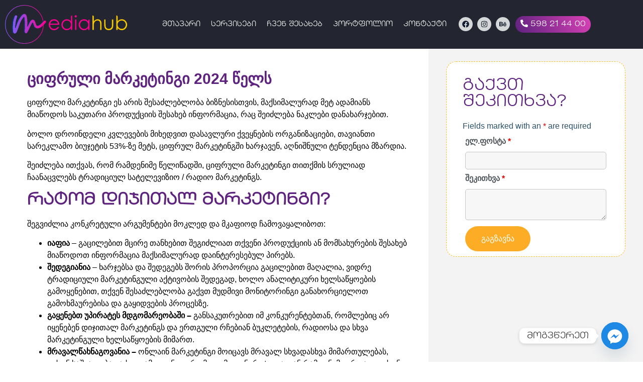

--- FILE ---
content_type: text/html; charset=UTF-8
request_url: https://mediahub.ge/%E1%83%AA%E1%83%98%E1%83%A4%E1%83%A0%E1%83%A3%E1%83%9A%E1%83%98-%E1%83%9B%E1%83%90%E1%83%A0%E1%83%99%E1%83%94%E1%83%A2%E1%83%98%E1%83%9C%E1%83%92%E1%83%98-%E1%83%91%E1%83%98%E1%83%96%E1%83%9C%E1%83%94/
body_size: 27381
content:
<!doctype html>
<html lang="ge-GE">
<head>
	
<!-- Google tag (gtag.js) -->
<script async src="https://www.googletagmanager.com/gtag/js?id=G-W4KRC334KP"></script>
<script>
  window.dataLayer = window.dataLayer || [];
  function gtag(){dataLayer.push(arguments);}
  gtag('js', new Date());

  gtag('config', 'G-W4KRC334KP');
</script>

	
	<meta charset="UTF-8">
	<meta name="viewport" content="width=device-width, initial-scale=1">
	<link rel="profile" href="https://gmpg.org/xfn/11">
	<meta name='robots' content='index, follow, max-image-preview:large, max-snippet:-1, max-video-preview:-1' />
	<style>img:is([sizes="auto" i], [sizes^="auto," i]) { contain-intrinsic-size: 3000px 1500px }</style>
	<link rel="alternate" hreflang="ge-ge" href="https://mediahub.ge/%e1%83%aa%e1%83%98%e1%83%a4%e1%83%a0%e1%83%a3%e1%83%9a%e1%83%98-%e1%83%9b%e1%83%90%e1%83%a0%e1%83%99%e1%83%94%e1%83%a2%e1%83%98%e1%83%9c%e1%83%92%e1%83%98-%e1%83%91%e1%83%98%e1%83%96%e1%83%9c%e1%83%94/" />
<link rel="alternate" hreflang="x-default" href="https://mediahub.ge/%e1%83%aa%e1%83%98%e1%83%a4%e1%83%a0%e1%83%a3%e1%83%9a%e1%83%98-%e1%83%9b%e1%83%90%e1%83%a0%e1%83%99%e1%83%94%e1%83%a2%e1%83%98%e1%83%9c%e1%83%92%e1%83%98-%e1%83%91%e1%83%98%e1%83%96%e1%83%9c%e1%83%94/" />

	<!-- This site is optimized with the Yoast SEO plugin v26.8 - https://yoast.com/product/yoast-seo-wordpress/ -->
	<title>ციფრული მარკეტინგი &amp; დიჯითალ მარკეტინგი - MediaHub</title>
	<meta name="description" content="ციფრული მარკეტინგი, ციფრული მარკეტინგის, cifruili marketingi, cifruli, marketingi, ციფრული, მარკეტინგი, ციფრული მარკეტინგის სააგენტო" />
	<link rel="canonical" href="https://mediahub.ge/ციფრული-მარკეტინგი-ბიზნე/" />
	<meta property="og:locale" content="en_US" />
	<meta property="og:type" content="article" />
	<meta property="og:title" content="ციფრული მარკეტინგი &amp; დიჯითალ მარკეტინგი - MediaHub" />
	<meta property="og:description" content="ციფრული მარკეტინგი, ციფრული მარკეტინგის, cifruili marketingi, cifruli, marketingi, ციფრული, მარკეტინგი, ციფრული მარკეტინგის სააგენტო" />
	<meta property="og:url" content="https://mediahub.ge/ციფრული-მარკეტინგი-ბიზნე/" />
	<meta property="og:site_name" content="MediaHub" />
	<meta property="article:publisher" content="https://www.facebook.com/mediahub.ge" />
	<meta property="article:published_time" content="2019-01-30T08:37:13+00:00" />
	<meta property="article:modified_time" content="2023-12-15T18:19:07+00:00" />
	<meta property="og:image" content="https://mediahub.ge/wp-content/uploads/2017/12/1.png" />
	<meta property="og:image:width" content="1200" />
	<meta property="og:image:height" content="800" />
	<meta property="og:image:type" content="image/png" />
	<meta name="author" content="mediahub" />
	<meta name="twitter:card" content="summary_large_image" />
	<meta name="twitter:label1" content="Written by" />
	<meta name="twitter:data1" content="mediahub" />
	<meta name="twitter:label2" content="Est. reading time" />
	<meta name="twitter:data2" content="3 minutes" />
	<script type="application/ld+json" class="yoast-schema-graph">{"@context":"https://schema.org","@graph":[{"@type":"Article","@id":"https://mediahub.ge/%e1%83%aa%e1%83%98%e1%83%a4%e1%83%a0%e1%83%a3%e1%83%9a%e1%83%98-%e1%83%9b%e1%83%90%e1%83%a0%e1%83%99%e1%83%94%e1%83%a2%e1%83%98%e1%83%9c%e1%83%92%e1%83%98-%e1%83%91%e1%83%98%e1%83%96%e1%83%9c%e1%83%94/#article","isPartOf":{"@id":"https://mediahub.ge/%e1%83%aa%e1%83%98%e1%83%a4%e1%83%a0%e1%83%a3%e1%83%9a%e1%83%98-%e1%83%9b%e1%83%90%e1%83%a0%e1%83%99%e1%83%94%e1%83%a2%e1%83%98%e1%83%9c%e1%83%92%e1%83%98-%e1%83%91%e1%83%98%e1%83%96%e1%83%9c%e1%83%94/"},"author":{"name":"mediahub","@id":"https://mediahub.ge/#/schema/person/9197ae62643bbf52c55f4becd463fc8e"},"headline":"ციფრული მარკეტინგი &#038; დიჯითალ მარკეტინგი","datePublished":"2019-01-30T08:37:13+00:00","dateModified":"2023-12-15T18:19:07+00:00","mainEntityOfPage":{"@id":"https://mediahub.ge/%e1%83%aa%e1%83%98%e1%83%a4%e1%83%a0%e1%83%a3%e1%83%9a%e1%83%98-%e1%83%9b%e1%83%90%e1%83%a0%e1%83%99%e1%83%94%e1%83%a2%e1%83%98%e1%83%9c%e1%83%92%e1%83%98-%e1%83%91%e1%83%98%e1%83%96%e1%83%9c%e1%83%94/"},"wordCount":20,"commentCount":0,"image":{"@id":"https://mediahub.ge/%e1%83%aa%e1%83%98%e1%83%a4%e1%83%a0%e1%83%a3%e1%83%9a%e1%83%98-%e1%83%9b%e1%83%90%e1%83%a0%e1%83%99%e1%83%94%e1%83%a2%e1%83%98%e1%83%9c%e1%83%92%e1%83%98-%e1%83%91%e1%83%98%e1%83%96%e1%83%9c%e1%83%94/#primaryimage"},"thumbnailUrl":"https://mediahub.ge/wp-content/uploads/2017/12/1.png","keywords":["cifruili marketingi","cifruli","marketingi","მარკეტინგი","მარკეტინგის","ციფრული","ციფრული მარკეტინგი","ციფრული მარკეტინგის","ციფრულის"],"articleSection":["ბლოგი"],"inLanguage":"ge-GE","potentialAction":[{"@type":"CommentAction","name":"Comment","target":["https://mediahub.ge/%e1%83%aa%e1%83%98%e1%83%a4%e1%83%a0%e1%83%a3%e1%83%9a%e1%83%98-%e1%83%9b%e1%83%90%e1%83%a0%e1%83%99%e1%83%94%e1%83%a2%e1%83%98%e1%83%9c%e1%83%92%e1%83%98-%e1%83%91%e1%83%98%e1%83%96%e1%83%9c%e1%83%94/#respond"]}]},{"@type":"WebPage","@id":"https://mediahub.ge/%e1%83%aa%e1%83%98%e1%83%a4%e1%83%a0%e1%83%a3%e1%83%9a%e1%83%98-%e1%83%9b%e1%83%90%e1%83%a0%e1%83%99%e1%83%94%e1%83%a2%e1%83%98%e1%83%9c%e1%83%92%e1%83%98-%e1%83%91%e1%83%98%e1%83%96%e1%83%9c%e1%83%94/","url":"https://mediahub.ge/%e1%83%aa%e1%83%98%e1%83%a4%e1%83%a0%e1%83%a3%e1%83%9a%e1%83%98-%e1%83%9b%e1%83%90%e1%83%a0%e1%83%99%e1%83%94%e1%83%a2%e1%83%98%e1%83%9c%e1%83%92%e1%83%98-%e1%83%91%e1%83%98%e1%83%96%e1%83%9c%e1%83%94/","name":"ციფრული მარკეტინგი & დიჯითალ მარკეტინგი - MediaHub","isPartOf":{"@id":"https://mediahub.ge/#website"},"primaryImageOfPage":{"@id":"https://mediahub.ge/%e1%83%aa%e1%83%98%e1%83%a4%e1%83%a0%e1%83%a3%e1%83%9a%e1%83%98-%e1%83%9b%e1%83%90%e1%83%a0%e1%83%99%e1%83%94%e1%83%a2%e1%83%98%e1%83%9c%e1%83%92%e1%83%98-%e1%83%91%e1%83%98%e1%83%96%e1%83%9c%e1%83%94/#primaryimage"},"image":{"@id":"https://mediahub.ge/%e1%83%aa%e1%83%98%e1%83%a4%e1%83%a0%e1%83%a3%e1%83%9a%e1%83%98-%e1%83%9b%e1%83%90%e1%83%a0%e1%83%99%e1%83%94%e1%83%a2%e1%83%98%e1%83%9c%e1%83%92%e1%83%98-%e1%83%91%e1%83%98%e1%83%96%e1%83%9c%e1%83%94/#primaryimage"},"thumbnailUrl":"https://mediahub.ge/wp-content/uploads/2017/12/1.png","datePublished":"2019-01-30T08:37:13+00:00","dateModified":"2023-12-15T18:19:07+00:00","author":{"@id":"https://mediahub.ge/#/schema/person/9197ae62643bbf52c55f4becd463fc8e"},"description":"ციფრული მარკეტინგი, ციფრული მარკეტინგის, cifruili marketingi, cifruli, marketingi, ციფრული, მარკეტინგი, ციფრული მარკეტინგის სააგენტო","breadcrumb":{"@id":"https://mediahub.ge/%e1%83%aa%e1%83%98%e1%83%a4%e1%83%a0%e1%83%a3%e1%83%9a%e1%83%98-%e1%83%9b%e1%83%90%e1%83%a0%e1%83%99%e1%83%94%e1%83%a2%e1%83%98%e1%83%9c%e1%83%92%e1%83%98-%e1%83%91%e1%83%98%e1%83%96%e1%83%9c%e1%83%94/#breadcrumb"},"inLanguage":"ge-GE","potentialAction":[{"@type":"ReadAction","target":["https://mediahub.ge/%e1%83%aa%e1%83%98%e1%83%a4%e1%83%a0%e1%83%a3%e1%83%9a%e1%83%98-%e1%83%9b%e1%83%90%e1%83%a0%e1%83%99%e1%83%94%e1%83%a2%e1%83%98%e1%83%9c%e1%83%92%e1%83%98-%e1%83%91%e1%83%98%e1%83%96%e1%83%9c%e1%83%94/"]}]},{"@type":"ImageObject","inLanguage":"ge-GE","@id":"https://mediahub.ge/%e1%83%aa%e1%83%98%e1%83%a4%e1%83%a0%e1%83%a3%e1%83%9a%e1%83%98-%e1%83%9b%e1%83%90%e1%83%a0%e1%83%99%e1%83%94%e1%83%a2%e1%83%98%e1%83%9c%e1%83%92%e1%83%98-%e1%83%91%e1%83%98%e1%83%96%e1%83%9c%e1%83%94/#primaryimage","url":"https://mediahub.ge/wp-content/uploads/2017/12/1.png","contentUrl":"https://mediahub.ge/wp-content/uploads/2017/12/1.png","width":1200,"height":800},{"@type":"BreadcrumbList","@id":"https://mediahub.ge/%e1%83%aa%e1%83%98%e1%83%a4%e1%83%a0%e1%83%a3%e1%83%9a%e1%83%98-%e1%83%9b%e1%83%90%e1%83%a0%e1%83%99%e1%83%94%e1%83%a2%e1%83%98%e1%83%9c%e1%83%92%e1%83%98-%e1%83%91%e1%83%98%e1%83%96%e1%83%9c%e1%83%94/#breadcrumb","itemListElement":[{"@type":"ListItem","position":1,"name":"Home","item":"https://mediahub.ge/"},{"@type":"ListItem","position":2,"name":"ციფრული მარკეტინგი &#038; დიჯითალ მარკეტინგი"}]},{"@type":"WebSite","@id":"https://mediahub.ge/#website","url":"https://mediahub.ge/","name":"MediaHub","description":"Your digital partner","potentialAction":[{"@type":"SearchAction","target":{"@type":"EntryPoint","urlTemplate":"https://mediahub.ge/?s={search_term_string}"},"query-input":{"@type":"PropertyValueSpecification","valueRequired":true,"valueName":"search_term_string"}}],"inLanguage":"ge-GE"},{"@type":"Person","@id":"https://mediahub.ge/#/schema/person/9197ae62643bbf52c55f4becd463fc8e","name":"mediahub","image":{"@type":"ImageObject","inLanguage":"ge-GE","@id":"https://mediahub.ge/#/schema/person/image/","url":"https://secure.gravatar.com/avatar/0318f7a6657acf85c429ef0e00e8823a0d43bb872453a3c5b8f75f0706bcf832?s=96&d=mm&r=g","contentUrl":"https://secure.gravatar.com/avatar/0318f7a6657acf85c429ef0e00e8823a0d43bb872453a3c5b8f75f0706bcf832?s=96&d=mm&r=g","caption":"mediahub"}}]}</script>
	<!-- / Yoast SEO plugin. -->


<link rel="alternate" type="application/rss+xml" title="MediaHub &raquo; Feed" href="https://mediahub.ge/feed/" />
<link rel="alternate" type="application/rss+xml" title="MediaHub &raquo; Comments Feed" href="https://mediahub.ge/comments/feed/" />
<link rel="alternate" type="application/rss+xml" title="MediaHub &raquo; ციფრული მარკეტინგი &#038; დიჯითალ მარკეტინგი Comments Feed" href="https://mediahub.ge/%e1%83%aa%e1%83%98%e1%83%a4%e1%83%a0%e1%83%a3%e1%83%9a%e1%83%98-%e1%83%9b%e1%83%90%e1%83%a0%e1%83%99%e1%83%94%e1%83%a2%e1%83%98%e1%83%9c%e1%83%92%e1%83%98-%e1%83%91%e1%83%98%e1%83%96%e1%83%9c%e1%83%94/feed/" />
<script>
window._wpemojiSettings = {"baseUrl":"https:\/\/s.w.org\/images\/core\/emoji\/16.0.1\/72x72\/","ext":".png","svgUrl":"https:\/\/s.w.org\/images\/core\/emoji\/16.0.1\/svg\/","svgExt":".svg","source":{"concatemoji":"https:\/\/mediahub.ge\/wp-includes\/js\/wp-emoji-release.min.js?ver=6.8.3"}};
/*! This file is auto-generated */
!function(s,n){var o,i,e;function c(e){try{var t={supportTests:e,timestamp:(new Date).valueOf()};sessionStorage.setItem(o,JSON.stringify(t))}catch(e){}}function p(e,t,n){e.clearRect(0,0,e.canvas.width,e.canvas.height),e.fillText(t,0,0);var t=new Uint32Array(e.getImageData(0,0,e.canvas.width,e.canvas.height).data),a=(e.clearRect(0,0,e.canvas.width,e.canvas.height),e.fillText(n,0,0),new Uint32Array(e.getImageData(0,0,e.canvas.width,e.canvas.height).data));return t.every(function(e,t){return e===a[t]})}function u(e,t){e.clearRect(0,0,e.canvas.width,e.canvas.height),e.fillText(t,0,0);for(var n=e.getImageData(16,16,1,1),a=0;a<n.data.length;a++)if(0!==n.data[a])return!1;return!0}function f(e,t,n,a){switch(t){case"flag":return n(e,"\ud83c\udff3\ufe0f\u200d\u26a7\ufe0f","\ud83c\udff3\ufe0f\u200b\u26a7\ufe0f")?!1:!n(e,"\ud83c\udde8\ud83c\uddf6","\ud83c\udde8\u200b\ud83c\uddf6")&&!n(e,"\ud83c\udff4\udb40\udc67\udb40\udc62\udb40\udc65\udb40\udc6e\udb40\udc67\udb40\udc7f","\ud83c\udff4\u200b\udb40\udc67\u200b\udb40\udc62\u200b\udb40\udc65\u200b\udb40\udc6e\u200b\udb40\udc67\u200b\udb40\udc7f");case"emoji":return!a(e,"\ud83e\udedf")}return!1}function g(e,t,n,a){var r="undefined"!=typeof WorkerGlobalScope&&self instanceof WorkerGlobalScope?new OffscreenCanvas(300,150):s.createElement("canvas"),o=r.getContext("2d",{willReadFrequently:!0}),i=(o.textBaseline="top",o.font="600 32px Arial",{});return e.forEach(function(e){i[e]=t(o,e,n,a)}),i}function t(e){var t=s.createElement("script");t.src=e,t.defer=!0,s.head.appendChild(t)}"undefined"!=typeof Promise&&(o="wpEmojiSettingsSupports",i=["flag","emoji"],n.supports={everything:!0,everythingExceptFlag:!0},e=new Promise(function(e){s.addEventListener("DOMContentLoaded",e,{once:!0})}),new Promise(function(t){var n=function(){try{var e=JSON.parse(sessionStorage.getItem(o));if("object"==typeof e&&"number"==typeof e.timestamp&&(new Date).valueOf()<e.timestamp+604800&&"object"==typeof e.supportTests)return e.supportTests}catch(e){}return null}();if(!n){if("undefined"!=typeof Worker&&"undefined"!=typeof OffscreenCanvas&&"undefined"!=typeof URL&&URL.createObjectURL&&"undefined"!=typeof Blob)try{var e="postMessage("+g.toString()+"("+[JSON.stringify(i),f.toString(),p.toString(),u.toString()].join(",")+"));",a=new Blob([e],{type:"text/javascript"}),r=new Worker(URL.createObjectURL(a),{name:"wpTestEmojiSupports"});return void(r.onmessage=function(e){c(n=e.data),r.terminate(),t(n)})}catch(e){}c(n=g(i,f,p,u))}t(n)}).then(function(e){for(var t in e)n.supports[t]=e[t],n.supports.everything=n.supports.everything&&n.supports[t],"flag"!==t&&(n.supports.everythingExceptFlag=n.supports.everythingExceptFlag&&n.supports[t]);n.supports.everythingExceptFlag=n.supports.everythingExceptFlag&&!n.supports.flag,n.DOMReady=!1,n.readyCallback=function(){n.DOMReady=!0}}).then(function(){return e}).then(function(){var e;n.supports.everything||(n.readyCallback(),(e=n.source||{}).concatemoji?t(e.concatemoji):e.wpemoji&&e.twemoji&&(t(e.twemoji),t(e.wpemoji)))}))}((window,document),window._wpemojiSettings);
</script>
<link rel='stylesheet' id='premium-addons-css' href='https://mediahub.ge/wp-content/plugins/premium-addons-for-elementor/assets/frontend/min-css/premium-addons.min.css?ver=4.11.50' media='all' />
<style id='wp-emoji-styles-inline-css'>

	img.wp-smiley, img.emoji {
		display: inline !important;
		border: none !important;
		box-shadow: none !important;
		height: 1em !important;
		width: 1em !important;
		margin: 0 0.07em !important;
		vertical-align: -0.1em !important;
		background: none !important;
		padding: 0 !important;
	}
</style>
<style id='classic-theme-styles-inline-css'>
/*! This file is auto-generated */
.wp-block-button__link{color:#fff;background-color:#32373c;border-radius:9999px;box-shadow:none;text-decoration:none;padding:calc(.667em + 2px) calc(1.333em + 2px);font-size:1.125em}.wp-block-file__button{background:#32373c;color:#fff;text-decoration:none}
</style>
<style id='global-styles-inline-css'>
:root{--wp--preset--aspect-ratio--square: 1;--wp--preset--aspect-ratio--4-3: 4/3;--wp--preset--aspect-ratio--3-4: 3/4;--wp--preset--aspect-ratio--3-2: 3/2;--wp--preset--aspect-ratio--2-3: 2/3;--wp--preset--aspect-ratio--16-9: 16/9;--wp--preset--aspect-ratio--9-16: 9/16;--wp--preset--color--black: #000000;--wp--preset--color--cyan-bluish-gray: #abb8c3;--wp--preset--color--white: #ffffff;--wp--preset--color--pale-pink: #f78da7;--wp--preset--color--vivid-red: #cf2e2e;--wp--preset--color--luminous-vivid-orange: #ff6900;--wp--preset--color--luminous-vivid-amber: #fcb900;--wp--preset--color--light-green-cyan: #7bdcb5;--wp--preset--color--vivid-green-cyan: #00d084;--wp--preset--color--pale-cyan-blue: #8ed1fc;--wp--preset--color--vivid-cyan-blue: #0693e3;--wp--preset--color--vivid-purple: #9b51e0;--wp--preset--gradient--vivid-cyan-blue-to-vivid-purple: linear-gradient(135deg,rgba(6,147,227,1) 0%,rgb(155,81,224) 100%);--wp--preset--gradient--light-green-cyan-to-vivid-green-cyan: linear-gradient(135deg,rgb(122,220,180) 0%,rgb(0,208,130) 100%);--wp--preset--gradient--luminous-vivid-amber-to-luminous-vivid-orange: linear-gradient(135deg,rgba(252,185,0,1) 0%,rgba(255,105,0,1) 100%);--wp--preset--gradient--luminous-vivid-orange-to-vivid-red: linear-gradient(135deg,rgba(255,105,0,1) 0%,rgb(207,46,46) 100%);--wp--preset--gradient--very-light-gray-to-cyan-bluish-gray: linear-gradient(135deg,rgb(238,238,238) 0%,rgb(169,184,195) 100%);--wp--preset--gradient--cool-to-warm-spectrum: linear-gradient(135deg,rgb(74,234,220) 0%,rgb(151,120,209) 20%,rgb(207,42,186) 40%,rgb(238,44,130) 60%,rgb(251,105,98) 80%,rgb(254,248,76) 100%);--wp--preset--gradient--blush-light-purple: linear-gradient(135deg,rgb(255,206,236) 0%,rgb(152,150,240) 100%);--wp--preset--gradient--blush-bordeaux: linear-gradient(135deg,rgb(254,205,165) 0%,rgb(254,45,45) 50%,rgb(107,0,62) 100%);--wp--preset--gradient--luminous-dusk: linear-gradient(135deg,rgb(255,203,112) 0%,rgb(199,81,192) 50%,rgb(65,88,208) 100%);--wp--preset--gradient--pale-ocean: linear-gradient(135deg,rgb(255,245,203) 0%,rgb(182,227,212) 50%,rgb(51,167,181) 100%);--wp--preset--gradient--electric-grass: linear-gradient(135deg,rgb(202,248,128) 0%,rgb(113,206,126) 100%);--wp--preset--gradient--midnight: linear-gradient(135deg,rgb(2,3,129) 0%,rgb(40,116,252) 100%);--wp--preset--font-size--small: 13px;--wp--preset--font-size--medium: 20px;--wp--preset--font-size--large: 36px;--wp--preset--font-size--x-large: 42px;--wp--preset--spacing--20: 0.44rem;--wp--preset--spacing--30: 0.67rem;--wp--preset--spacing--40: 1rem;--wp--preset--spacing--50: 1.5rem;--wp--preset--spacing--60: 2.25rem;--wp--preset--spacing--70: 3.38rem;--wp--preset--spacing--80: 5.06rem;--wp--preset--shadow--natural: 6px 6px 9px rgba(0, 0, 0, 0.2);--wp--preset--shadow--deep: 12px 12px 50px rgba(0, 0, 0, 0.4);--wp--preset--shadow--sharp: 6px 6px 0px rgba(0, 0, 0, 0.2);--wp--preset--shadow--outlined: 6px 6px 0px -3px rgba(255, 255, 255, 1), 6px 6px rgba(0, 0, 0, 1);--wp--preset--shadow--crisp: 6px 6px 0px rgba(0, 0, 0, 1);}:where(.is-layout-flex){gap: 0.5em;}:where(.is-layout-grid){gap: 0.5em;}body .is-layout-flex{display: flex;}.is-layout-flex{flex-wrap: wrap;align-items: center;}.is-layout-flex > :is(*, div){margin: 0;}body .is-layout-grid{display: grid;}.is-layout-grid > :is(*, div){margin: 0;}:where(.wp-block-columns.is-layout-flex){gap: 2em;}:where(.wp-block-columns.is-layout-grid){gap: 2em;}:where(.wp-block-post-template.is-layout-flex){gap: 1.25em;}:where(.wp-block-post-template.is-layout-grid){gap: 1.25em;}.has-black-color{color: var(--wp--preset--color--black) !important;}.has-cyan-bluish-gray-color{color: var(--wp--preset--color--cyan-bluish-gray) !important;}.has-white-color{color: var(--wp--preset--color--white) !important;}.has-pale-pink-color{color: var(--wp--preset--color--pale-pink) !important;}.has-vivid-red-color{color: var(--wp--preset--color--vivid-red) !important;}.has-luminous-vivid-orange-color{color: var(--wp--preset--color--luminous-vivid-orange) !important;}.has-luminous-vivid-amber-color{color: var(--wp--preset--color--luminous-vivid-amber) !important;}.has-light-green-cyan-color{color: var(--wp--preset--color--light-green-cyan) !important;}.has-vivid-green-cyan-color{color: var(--wp--preset--color--vivid-green-cyan) !important;}.has-pale-cyan-blue-color{color: var(--wp--preset--color--pale-cyan-blue) !important;}.has-vivid-cyan-blue-color{color: var(--wp--preset--color--vivid-cyan-blue) !important;}.has-vivid-purple-color{color: var(--wp--preset--color--vivid-purple) !important;}.has-black-background-color{background-color: var(--wp--preset--color--black) !important;}.has-cyan-bluish-gray-background-color{background-color: var(--wp--preset--color--cyan-bluish-gray) !important;}.has-white-background-color{background-color: var(--wp--preset--color--white) !important;}.has-pale-pink-background-color{background-color: var(--wp--preset--color--pale-pink) !important;}.has-vivid-red-background-color{background-color: var(--wp--preset--color--vivid-red) !important;}.has-luminous-vivid-orange-background-color{background-color: var(--wp--preset--color--luminous-vivid-orange) !important;}.has-luminous-vivid-amber-background-color{background-color: var(--wp--preset--color--luminous-vivid-amber) !important;}.has-light-green-cyan-background-color{background-color: var(--wp--preset--color--light-green-cyan) !important;}.has-vivid-green-cyan-background-color{background-color: var(--wp--preset--color--vivid-green-cyan) !important;}.has-pale-cyan-blue-background-color{background-color: var(--wp--preset--color--pale-cyan-blue) !important;}.has-vivid-cyan-blue-background-color{background-color: var(--wp--preset--color--vivid-cyan-blue) !important;}.has-vivid-purple-background-color{background-color: var(--wp--preset--color--vivid-purple) !important;}.has-black-border-color{border-color: var(--wp--preset--color--black) !important;}.has-cyan-bluish-gray-border-color{border-color: var(--wp--preset--color--cyan-bluish-gray) !important;}.has-white-border-color{border-color: var(--wp--preset--color--white) !important;}.has-pale-pink-border-color{border-color: var(--wp--preset--color--pale-pink) !important;}.has-vivid-red-border-color{border-color: var(--wp--preset--color--vivid-red) !important;}.has-luminous-vivid-orange-border-color{border-color: var(--wp--preset--color--luminous-vivid-orange) !important;}.has-luminous-vivid-amber-border-color{border-color: var(--wp--preset--color--luminous-vivid-amber) !important;}.has-light-green-cyan-border-color{border-color: var(--wp--preset--color--light-green-cyan) !important;}.has-vivid-green-cyan-border-color{border-color: var(--wp--preset--color--vivid-green-cyan) !important;}.has-pale-cyan-blue-border-color{border-color: var(--wp--preset--color--pale-cyan-blue) !important;}.has-vivid-cyan-blue-border-color{border-color: var(--wp--preset--color--vivid-cyan-blue) !important;}.has-vivid-purple-border-color{border-color: var(--wp--preset--color--vivid-purple) !important;}.has-vivid-cyan-blue-to-vivid-purple-gradient-background{background: var(--wp--preset--gradient--vivid-cyan-blue-to-vivid-purple) !important;}.has-light-green-cyan-to-vivid-green-cyan-gradient-background{background: var(--wp--preset--gradient--light-green-cyan-to-vivid-green-cyan) !important;}.has-luminous-vivid-amber-to-luminous-vivid-orange-gradient-background{background: var(--wp--preset--gradient--luminous-vivid-amber-to-luminous-vivid-orange) !important;}.has-luminous-vivid-orange-to-vivid-red-gradient-background{background: var(--wp--preset--gradient--luminous-vivid-orange-to-vivid-red) !important;}.has-very-light-gray-to-cyan-bluish-gray-gradient-background{background: var(--wp--preset--gradient--very-light-gray-to-cyan-bluish-gray) !important;}.has-cool-to-warm-spectrum-gradient-background{background: var(--wp--preset--gradient--cool-to-warm-spectrum) !important;}.has-blush-light-purple-gradient-background{background: var(--wp--preset--gradient--blush-light-purple) !important;}.has-blush-bordeaux-gradient-background{background: var(--wp--preset--gradient--blush-bordeaux) !important;}.has-luminous-dusk-gradient-background{background: var(--wp--preset--gradient--luminous-dusk) !important;}.has-pale-ocean-gradient-background{background: var(--wp--preset--gradient--pale-ocean) !important;}.has-electric-grass-gradient-background{background: var(--wp--preset--gradient--electric-grass) !important;}.has-midnight-gradient-background{background: var(--wp--preset--gradient--midnight) !important;}.has-small-font-size{font-size: var(--wp--preset--font-size--small) !important;}.has-medium-font-size{font-size: var(--wp--preset--font-size--medium) !important;}.has-large-font-size{font-size: var(--wp--preset--font-size--large) !important;}.has-x-large-font-size{font-size: var(--wp--preset--font-size--x-large) !important;}
:where(.wp-block-post-template.is-layout-flex){gap: 1.25em;}:where(.wp-block-post-template.is-layout-grid){gap: 1.25em;}
:where(.wp-block-columns.is-layout-flex){gap: 2em;}:where(.wp-block-columns.is-layout-grid){gap: 2em;}
:root :where(.wp-block-pullquote){font-size: 1.5em;line-height: 1.6;}
</style>
<link rel='stylesheet' id='wpml-legacy-horizontal-list-0-css' href='https://mediahub.ge/wp-content/plugins/sitepress-multilingual-cms/templates/language-switchers/legacy-list-horizontal/style.min.css?ver=1' media='all' />
<style id='wpml-legacy-horizontal-list-0-inline-css'>
.wpml-ls-display{display:inline!important;}
</style>
<link rel='stylesheet' id='hello-elementor-css' href='https://mediahub.ge/wp-content/themes/hello-elementor/style.min.css?ver=3.0.1' media='all' />
<link rel='stylesheet' id='hello-elementor-theme-style-css' href='https://mediahub.ge/wp-content/themes/hello-elementor/theme.min.css?ver=3.0.1' media='all' />
<link rel='stylesheet' id='hello-elementor-header-footer-css' href='https://mediahub.ge/wp-content/themes/hello-elementor/header-footer.min.css?ver=3.0.1' media='all' />
<link rel='stylesheet' id='elementor-frontend-css' href='https://mediahub.ge/wp-content/plugins/elementor/assets/css/frontend.min.css?ver=3.33.2' media='all' />
<link rel='stylesheet' id='eael-general-css' href='https://mediahub.ge/wp-content/plugins/essential-addons-for-elementor-lite/assets/front-end/css/view/general.min.css?ver=6.5.2' media='all' />
<link rel='stylesheet' id='eael-6967-css' href='https://mediahub.ge/wp-content/uploads/essential-addons-elementor/eael-6967.css?ver=1702664347' media='all' />
<link rel='stylesheet' id='widget-image-css' href='https://mediahub.ge/wp-content/plugins/elementor/assets/css/widget-image.min.css?ver=3.33.2' media='all' />
<link rel='stylesheet' id='widget-nav-menu-css' href='https://mediahub.ge/wp-content/plugins/elementor-pro/assets/css/widget-nav-menu.min.css?ver=3.28.2' media='all' />
<link rel='stylesheet' id='widget-social-icons-css' href='https://mediahub.ge/wp-content/plugins/elementor/assets/css/widget-social-icons.min.css?ver=3.33.2' media='all' />
<link rel='stylesheet' id='e-apple-webkit-css' href='https://mediahub.ge/wp-content/plugins/elementor/assets/css/conditionals/apple-webkit.min.css?ver=3.33.2' media='all' />
<link rel='stylesheet' id='e-sticky-css' href='https://mediahub.ge/wp-content/plugins/elementor-pro/assets/css/modules/sticky.min.css?ver=3.28.2' media='all' />
<link rel='stylesheet' id='widget-heading-css' href='https://mediahub.ge/wp-content/plugins/elementor/assets/css/widget-heading.min.css?ver=3.33.2' media='all' />
<link rel='stylesheet' id='e-animation-pulse-css' href='https://mediahub.ge/wp-content/plugins/elementor/assets/lib/animations/styles/e-animation-pulse.min.css?ver=3.33.2' media='all' />
<link rel='stylesheet' id='e-animation-bounce-in-css' href='https://mediahub.ge/wp-content/plugins/elementor/assets/lib/animations/styles/e-animation-bounce-in.min.css?ver=3.33.2' media='all' />
<link rel='stylesheet' id='e-animation-fadeIn-css' href='https://mediahub.ge/wp-content/plugins/elementor/assets/lib/animations/styles/fadeIn.min.css?ver=3.33.2' media='all' />
<link rel='stylesheet' id='eael-5361-css' href='https://mediahub.ge/wp-content/uploads/essential-addons-elementor/eael-5361.css?ver=1702664347' media='all' />
<link rel='stylesheet' id='widget-social-css' href='https://mediahub.ge/wp-content/plugins/elementor-pro/assets/css/widget-social.min.css?ver=3.28.2' media='all' />
<link rel='stylesheet' id='widget-posts-css' href='https://mediahub.ge/wp-content/plugins/elementor-pro/assets/css/widget-posts.min.css?ver=3.28.2' media='all' />
<link rel='stylesheet' id='elementor-post-5258-css' href='https://mediahub.ge/wp-content/uploads/elementor/css/post-5258.css?ver=1768913806' media='all' />
<link rel='stylesheet' id='font-awesome-5-all-css' href='https://mediahub.ge/wp-content/plugins/elementor/assets/lib/font-awesome/css/all.min.css?ver=4.11.50' media='all' />
<link rel='stylesheet' id='font-awesome-4-shim-css' href='https://mediahub.ge/wp-content/plugins/elementor/assets/lib/font-awesome/css/v4-shims.min.css?ver=3.33.2' media='all' />
<link rel='stylesheet' id='elementor-post-2662-css' href='https://mediahub.ge/wp-content/uploads/elementor/css/post-2662.css?ver=1768932806' media='all' />
<link rel='stylesheet' id='elementor-post-6967-css' href='https://mediahub.ge/wp-content/uploads/elementor/css/post-6967.css?ver=1768913806' media='all' />
<link rel='stylesheet' id='elementor-post-5973-css' href='https://mediahub.ge/wp-content/uploads/elementor/css/post-5973.css?ver=1768913806' media='all' />
<link rel='stylesheet' id='elementor-post-5361-css' href='https://mediahub.ge/wp-content/uploads/elementor/css/post-5361.css?ver=1768913806' media='all' />
<link rel='stylesheet' id='chaty-front-css-css' href='https://mediahub.ge/wp-content/plugins/chaty/css/chaty-front.min.css?ver=3.5.01717872344' media='all' />
<link rel='stylesheet' id='hello-elementor-child-style-css' href='https://mediahub.ge/wp-content/themes/hello-theme-child-master/style.css?ver=1.0.0' media='all' />
<link rel='stylesheet' id='elementor-gf-local-notosansgeorgian-css' href='https://mediahub.ge/wp-content/uploads/elementor/google-fonts/css/notosansgeorgian.css?ver=1744546935' media='all' />
<script src="https://mediahub.ge/wp-includes/js/jquery/jquery.min.js?ver=3.7.1" id="jquery-core-js"></script>
<script src="https://mediahub.ge/wp-includes/js/jquery/jquery-migrate.min.js?ver=3.4.1" id="jquery-migrate-js"></script>
<script src="https://mediahub.ge/wp-content/plugins/elementor/assets/lib/font-awesome/js/v4-shims.min.js?ver=3.33.2" id="font-awesome-4-shim-js"></script>
<link rel="https://api.w.org/" href="https://mediahub.ge/wp-json/" /><link rel="alternate" title="JSON" type="application/json" href="https://mediahub.ge/wp-json/wp/v2/posts/2662" /><link rel="EditURI" type="application/rsd+xml" title="RSD" href="https://mediahub.ge/xmlrpc.php?rsd" />
<meta name="generator" content="WordPress 6.8.3" />
<link rel='shortlink' href='https://mediahub.ge/?p=2662' />
<link rel="alternate" title="oEmbed (JSON)" type="application/json+oembed" href="https://mediahub.ge/wp-json/oembed/1.0/embed?url=https%3A%2F%2Fmediahub.ge%2F%25e1%2583%25aa%25e1%2583%2598%25e1%2583%25a4%25e1%2583%25a0%25e1%2583%25a3%25e1%2583%259a%25e1%2583%2598-%25e1%2583%259b%25e1%2583%2590%25e1%2583%25a0%25e1%2583%2599%25e1%2583%2594%25e1%2583%25a2%25e1%2583%2598%25e1%2583%259c%25e1%2583%2592%25e1%2583%2598-%25e1%2583%2591%25e1%2583%2598%25e1%2583%2596%25e1%2583%259c%25e1%2583%2594%2F" />
<link rel="alternate" title="oEmbed (XML)" type="text/xml+oembed" href="https://mediahub.ge/wp-json/oembed/1.0/embed?url=https%3A%2F%2Fmediahub.ge%2F%25e1%2583%25aa%25e1%2583%2598%25e1%2583%25a4%25e1%2583%25a0%25e1%2583%25a3%25e1%2583%259a%25e1%2583%2598-%25e1%2583%259b%25e1%2583%2590%25e1%2583%25a0%25e1%2583%2599%25e1%2583%2594%25e1%2583%25a2%25e1%2583%2598%25e1%2583%259c%25e1%2583%2592%25e1%2583%2598-%25e1%2583%2591%25e1%2583%2598%25e1%2583%2596%25e1%2583%259c%25e1%2583%2594%2F&#038;format=xml" />
<meta name="generator" content="WPML ver:4.8.5 stt:1,64;" />
<meta name="generator" content="speculation-rules 1.6.0">
<meta name="generator" content="Elementor 3.33.2; features: e_font_icon_svg, additional_custom_breakpoints; settings: css_print_method-external, google_font-enabled, font_display-auto">
			<style>
				.e-con.e-parent:nth-of-type(n+4):not(.e-lazyloaded):not(.e-no-lazyload),
				.e-con.e-parent:nth-of-type(n+4):not(.e-lazyloaded):not(.e-no-lazyload) * {
					background-image: none !important;
				}
				@media screen and (max-height: 1024px) {
					.e-con.e-parent:nth-of-type(n+3):not(.e-lazyloaded):not(.e-no-lazyload),
					.e-con.e-parent:nth-of-type(n+3):not(.e-lazyloaded):not(.e-no-lazyload) * {
						background-image: none !important;
					}
				}
				@media screen and (max-height: 640px) {
					.e-con.e-parent:nth-of-type(n+2):not(.e-lazyloaded):not(.e-no-lazyload),
					.e-con.e-parent:nth-of-type(n+2):not(.e-lazyloaded):not(.e-no-lazyload) * {
						background-image: none !important;
					}
				}
			</style>
			<link rel="icon" href="https://mediahub.ge/wp-content/uploads/2025/01/cropped-Asset-1-1-32x32.png" sizes="32x32" />
<link rel="icon" href="https://mediahub.ge/wp-content/uploads/2025/01/cropped-Asset-1-1-192x192.png" sizes="192x192" />
<link rel="apple-touch-icon" href="https://mediahub.ge/wp-content/uploads/2025/01/cropped-Asset-1-1-180x180.png" />
<meta name="msapplication-TileImage" content="https://mediahub.ge/wp-content/uploads/2025/01/cropped-Asset-1-1-270x270.png" />
	
	
	
	<script type="text/javascript">
(function() {
    window.sib = {
        equeue: [],
        client_key: "lm7nyliflzf3eolmtxi718ot"
    };
    /* OPTIONAL: email for identify request*/
    // window.sib.email_id = 'example@domain.com';
    window.sendinblue = {};
    for (var j = ['track', 'identify', 'trackLink', 'page'], i = 0; i < j.length; i++) {
    (function(k) {
        window.sendinblue[k] = function() {
            var arg = Array.prototype.slice.call(arguments);
            (window.sib[k] || function() {
                    var t = {};
                    t[k] = arg;
                    window.sib.equeue.push(t);
                })(arg[0], arg[1], arg[2], arg[3]);
            };
        })(j[i]);
    }
    var n = document.createElement("script"),
        i = document.getElementsByTagName("script")[0];
    n.type = "text/javascript", n.id = "sendinblue-js", n.async = !0, n.src = "https://sibautomation.com/sa.js?key=" + window.sib.client_key, i.parentNode.insertBefore(n, i), window.sendinblue.page();
})();
</script>
	
</head>
<body data-ocssl='1' class="wp-singular post-template-default single single-post postid-2662 single-format-standard wp-theme-hello-elementor wp-child-theme-hello-theme-child-master elementor-default elementor-template-full-width elementor-kit-5258 elementor-page elementor-page-2662 elementor-page-5361">


<a class="skip-link screen-reader-text" href="#content">Skip to content</a>

		<div data-elementor-type="header" data-elementor-id="6967" class="elementor elementor-6967 elementor-location-header" data-elementor-post-type="elementor_library">
					<section class="elementor-section elementor-top-section elementor-element elementor-element-67dc5684 elementor-section-full_width elementor-hidden-phone elementor-section-height-default elementor-section-height-default" data-id="67dc5684" data-element_type="section" data-settings="{&quot;background_background&quot;:&quot;classic&quot;,&quot;sticky&quot;:&quot;top&quot;,&quot;sticky_on&quot;:[&quot;desktop&quot;,&quot;tablet&quot;,&quot;mobile&quot;],&quot;sticky_offset&quot;:0,&quot;sticky_effects_offset&quot;:0,&quot;sticky_anchor_link_offset&quot;:0}">
						<div class="elementor-container elementor-column-gap-default">
					<div class="elementor-column elementor-col-33 elementor-top-column elementor-element elementor-element-2dcc815e" data-id="2dcc815e" data-element_type="column">
			<div class="elementor-widget-wrap elementor-element-populated">
						<div class="elementor-element elementor-element-fb96378 elementor-widget elementor-widget-image" data-id="fb96378" data-element_type="widget" data-widget_type="image.default">
				<div class="elementor-widget-container">
																<a href="https://mediahub.ge">
							<img width="800" height="253" src="https://mediahub.ge/wp-content/uploads/2021/07/Asset-1.svg" class="attachment-large size-large wp-image-8095" alt="" />								</a>
															</div>
				</div>
					</div>
		</div>
				<div class="elementor-column elementor-col-33 elementor-top-column elementor-element elementor-element-34dfe11a" data-id="34dfe11a" data-element_type="column">
			<div class="elementor-widget-wrap elementor-element-populated">
						<div class="elementor-element elementor-element-240417a elementor-nav-menu__align-end elementor-nav-menu--dropdown-tablet elementor-nav-menu__text-align-aside elementor-nav-menu--toggle elementor-nav-menu--burger elementor-widget elementor-widget-nav-menu" data-id="240417a" data-element_type="widget" data-settings="{&quot;layout&quot;:&quot;horizontal&quot;,&quot;submenu_icon&quot;:{&quot;value&quot;:&quot;&lt;svg class=\&quot;e-font-icon-svg e-fas-caret-down\&quot; viewBox=\&quot;0 0 320 512\&quot; xmlns=\&quot;http:\/\/www.w3.org\/2000\/svg\&quot;&gt;&lt;path d=\&quot;M31.3 192h257.3c17.8 0 26.7 21.5 14.1 34.1L174.1 354.8c-7.8 7.8-20.5 7.8-28.3 0L17.2 226.1C4.6 213.5 13.5 192 31.3 192z\&quot;&gt;&lt;\/path&gt;&lt;\/svg&gt;&quot;,&quot;library&quot;:&quot;fa-solid&quot;},&quot;toggle&quot;:&quot;burger&quot;}" data-widget_type="nav-menu.default">
				<div class="elementor-widget-container">
								<nav aria-label="Menu" class="elementor-nav-menu--main elementor-nav-menu__container elementor-nav-menu--layout-horizontal e--pointer-text e--animation-none">
				<ul id="menu-1-240417a" class="elementor-nav-menu"><li class="menu-item menu-item-type-custom menu-item-object-custom menu-item-home menu-item-3160"><a href="https://mediahub.ge/" class="elementor-item">მთავარი</a></li>
<li class="menu-item menu-item-type-post_type menu-item-object-page menu-item-5320"><a href="https://mediahub.ge/%e1%83%9b%e1%83%90%e1%83%a0%e1%83%99%e1%83%94%e1%83%a2%e1%83%98%e1%83%9c%e1%83%92%e1%83%a3%e1%83%9a%e1%83%98-%e1%83%9b%e1%83%9d%e1%83%9b%e1%83%a1%e1%83%90%e1%83%ae%e1%83%a3%e1%83%a0%e1%83%94%e1%83%91/" class="elementor-item">სერვისები</a></li>
<li class="menu-item menu-item-type-post_type menu-item-object-page menu-item-5715"><a href="https://mediahub.ge/%e1%83%a9%e1%83%95%e1%83%94%e1%83%9c/" class="elementor-item">ჩვენ შესახებ</a></li>
<li class="menu-item menu-item-type-custom menu-item-object-custom menu-item-5260"><a href="https://mediahub.ge/%E1%83%9E%E1%83%9D%E1%83%A0%E1%83%A2%E1%83%A4%E1%83%9D%E1%83%9A%E1%83%98%E1%83%9D/" class="elementor-item">პორტფოლიო</a></li>
<li class="menu-item menu-item-type-post_type menu-item-object-page menu-item-5353"><a href="https://mediahub.ge/%e1%83%99%e1%83%9d%e1%83%9c%e1%83%a2%e1%83%90%e1%83%a5%e1%83%a2%e1%83%98/" class="elementor-item">კონტაქტი</a></li>
</ul>			</nav>
					<div class="elementor-menu-toggle" role="button" tabindex="0" aria-label="Menu Toggle" aria-expanded="false">
			<svg aria-hidden="true" role="presentation" class="elementor-menu-toggle__icon--open e-font-icon-svg e-eicon-menu-bar" viewBox="0 0 1000 1000" xmlns="https://www.w3.org/2000/svg"><path d="M104 333H896C929 333 958 304 958 271S929 208 896 208H104C71 208 42 237 42 271S71 333 104 333ZM104 583H896C929 583 958 554 958 521S929 458 896 458H104C71 458 42 487 42 521S71 583 104 583ZM104 833H896C929 833 958 804 958 771S929 708 896 708H104C71 708 42 737 42 771S71 833 104 833Z"></path></svg><svg aria-hidden="true" role="presentation" class="elementor-menu-toggle__icon--close e-font-icon-svg e-eicon-close" viewBox="0 0 1000 1000" xmlns="https://www.w3.org/2000/svg"><path d="M742 167L500 408 258 167C246 154 233 150 217 150 196 150 179 158 167 167 154 179 150 196 150 212 150 229 154 242 171 254L408 500 167 742C138 771 138 800 167 829 196 858 225 858 254 829L496 587 738 829C750 842 767 846 783 846 800 846 817 842 829 829 842 817 846 804 846 783 846 767 842 750 829 737L588 500 833 258C863 229 863 200 833 171 804 137 775 137 742 167Z"></path></svg>		</div>
					<nav class="elementor-nav-menu--dropdown elementor-nav-menu__container" aria-hidden="true">
				<ul id="menu-2-240417a" class="elementor-nav-menu"><li class="menu-item menu-item-type-custom menu-item-object-custom menu-item-home menu-item-3160"><a href="https://mediahub.ge/" class="elementor-item" tabindex="-1">მთავარი</a></li>
<li class="menu-item menu-item-type-post_type menu-item-object-page menu-item-5320"><a href="https://mediahub.ge/%e1%83%9b%e1%83%90%e1%83%a0%e1%83%99%e1%83%94%e1%83%a2%e1%83%98%e1%83%9c%e1%83%92%e1%83%a3%e1%83%9a%e1%83%98-%e1%83%9b%e1%83%9d%e1%83%9b%e1%83%a1%e1%83%90%e1%83%ae%e1%83%a3%e1%83%a0%e1%83%94%e1%83%91/" class="elementor-item" tabindex="-1">სერვისები</a></li>
<li class="menu-item menu-item-type-post_type menu-item-object-page menu-item-5715"><a href="https://mediahub.ge/%e1%83%a9%e1%83%95%e1%83%94%e1%83%9c/" class="elementor-item" tabindex="-1">ჩვენ შესახებ</a></li>
<li class="menu-item menu-item-type-custom menu-item-object-custom menu-item-5260"><a href="https://mediahub.ge/%E1%83%9E%E1%83%9D%E1%83%A0%E1%83%A2%E1%83%A4%E1%83%9D%E1%83%9A%E1%83%98%E1%83%9D/" class="elementor-item" tabindex="-1">პორტფოლიო</a></li>
<li class="menu-item menu-item-type-post_type menu-item-object-page menu-item-5353"><a href="https://mediahub.ge/%e1%83%99%e1%83%9d%e1%83%9c%e1%83%a2%e1%83%90%e1%83%a5%e1%83%a2%e1%83%98/" class="elementor-item" tabindex="-1">კონტაქტი</a></li>
</ul>			</nav>
						</div>
				</div>
					</div>
		</div>
				<div class="elementor-column elementor-col-33 elementor-top-column elementor-element elementor-element-1e7d4ca6" data-id="1e7d4ca6" data-element_type="column">
			<div class="elementor-widget-wrap elementor-element-populated">
						<div class="elementor-element elementor-element-b96c352 elementor-shape-circle e-grid-align-left e-grid-align-mobile-center elementor-widget__width-auto elementor-grid-0 elementor-widget elementor-widget-social-icons" data-id="b96c352" data-element_type="widget" data-widget_type="social-icons.default">
				<div class="elementor-widget-container">
							<div class="elementor-social-icons-wrapper elementor-grid" role="list">
							<span class="elementor-grid-item" role="listitem">
					<a class="elementor-icon elementor-social-icon elementor-social-icon-facebook elementor-repeater-item-2cf4e24" href="https://www.facebook.com/mediahub.ge/" target="_blank">
						<span class="elementor-screen-only">Facebook</span>
						<svg aria-hidden="true" class="e-font-icon-svg e-fab-facebook" viewBox="0 0 512 512" xmlns="https://www.w3.org/2000/svg"><path d="M504 256C504 119 393 8 256 8S8 119 8 256c0 123.78 90.69 226.38 209.25 245V327.69h-63V256h63v-54.64c0-62.15 37-96.48 93.67-96.48 27.14 0 55.52 4.84 55.52 4.84v61h-31.28c-30.8 0-40.41 19.12-40.41 38.73V256h68.78l-11 71.69h-57.78V501C413.31 482.38 504 379.78 504 256z"></path></svg>					</a>
				</span>
							<span class="elementor-grid-item" role="listitem">
					<a class="elementor-icon elementor-social-icon elementor-social-icon-instagram elementor-repeater-item-474c18c" href="https://www.instagram.com/mediahub.ge/" target="_blank">
						<span class="elementor-screen-only">Instagram</span>
						<svg aria-hidden="true" class="e-font-icon-svg e-fab-instagram" viewBox="0 0 448 512" xmlns="https://www.w3.org/2000/svg"><path d="M224.1 141c-63.6 0-114.9 51.3-114.9 114.9s51.3 114.9 114.9 114.9S339 319.5 339 255.9 287.7 141 224.1 141zm0 189.6c-41.1 0-74.7-33.5-74.7-74.7s33.5-74.7 74.7-74.7 74.7 33.5 74.7 74.7-33.6 74.7-74.7 74.7zm146.4-194.3c0 14.9-12 26.8-26.8 26.8-14.9 0-26.8-12-26.8-26.8s12-26.8 26.8-26.8 26.8 12 26.8 26.8zm76.1 27.2c-1.7-35.9-9.9-67.7-36.2-93.9-26.2-26.2-58-34.4-93.9-36.2-37-2.1-147.9-2.1-184.9 0-35.8 1.7-67.6 9.9-93.9 36.1s-34.4 58-36.2 93.9c-2.1 37-2.1 147.9 0 184.9 1.7 35.9 9.9 67.7 36.2 93.9s58 34.4 93.9 36.2c37 2.1 147.9 2.1 184.9 0 35.9-1.7 67.7-9.9 93.9-36.2 26.2-26.2 34.4-58 36.2-93.9 2.1-37 2.1-147.8 0-184.8zM398.8 388c-7.8 19.6-22.9 34.7-42.6 42.6-29.5 11.7-99.5 9-132.1 9s-102.7 2.6-132.1-9c-19.6-7.8-34.7-22.9-42.6-42.6-11.7-29.5-9-99.5-9-132.1s-2.6-102.7 9-132.1c7.8-19.6 22.9-34.7 42.6-42.6 29.5-11.7 99.5-9 132.1-9s102.7-2.6 132.1 9c19.6 7.8 34.7 22.9 42.6 42.6 11.7 29.5 9 99.5 9 132.1s2.7 102.7-9 132.1z"></path></svg>					</a>
				</span>
							<span class="elementor-grid-item" role="listitem">
					<a class="elementor-icon elementor-social-icon elementor-social-icon-behance elementor-repeater-item-1d25fc3" href="https://www.behance.net/mediahubGEORGIA" target="_blank">
						<span class="elementor-screen-only">Behance</span>
						<svg aria-hidden="true" class="e-font-icon-svg e-fab-behance" viewBox="0 0 576 512" xmlns="https://www.w3.org/2000/svg"><path d="M232 237.2c31.8-15.2 48.4-38.2 48.4-74 0-70.6-52.6-87.8-113.3-87.8H0v354.4h171.8c64.4 0 124.9-30.9 124.9-102.9 0-44.5-21.1-77.4-64.7-89.7zM77.9 135.9H151c28.1 0 53.4 7.9 53.4 40.5 0 30.1-19.7 42.2-47.5 42.2h-79v-82.7zm83.3 233.7H77.9V272h84.9c34.3 0 56 14.3 56 50.6 0 35.8-25.9 47-57.6 47zm358.5-240.7H376V94h143.7v34.9zM576 305.2c0-75.9-44.4-139.2-124.9-139.2-78.2 0-131.3 58.8-131.3 135.8 0 79.9 50.3 134.7 131.3 134.7 61.3 0 101-27.6 120.1-86.3H509c-6.7 21.9-34.3 33.5-55.7 33.5-41.3 0-63-24.2-63-65.3h185.1c.3-4.2.6-8.7.6-13.2zM390.4 274c2.3-33.7 24.7-54.8 58.5-54.8 35.4 0 53.2 20.8 56.2 54.8H390.4z"></path></svg>					</a>
				</span>
					</div>
						</div>
				</div>
				<div class="elementor-element elementor-element-2b9861a8 elementor-widget__width-auto elementor-widget elementor-widget-eael-creative-button" data-id="2b9861a8" data-element_type="widget" data-widget_type="eael-creative-button.default">
				<div class="elementor-widget-container">
					        <div class="eael-creative-button-wrapper">

            <a class="eael-creative-button eael-creative-button--default" href="tel:598214400" data-text="">
            	    
                <div class="creative-button-inner">

                                            <span class="eael-creative-button-icon-left"><svg aria-hidden="true" class="e-font-icon-svg e-fas-phone-alt" viewBox="0 0 512 512" xmlns="https://www.w3.org/2000/svg"><path d="M497.39 361.8l-112-48a24 24 0 0 0-28 6.9l-49.6 60.6A370.66 370.66 0 0 1 130.6 204.11l60.6-49.6a23.94 23.94 0 0 0 6.9-28l-48-112A24.16 24.16 0 0 0 122.6.61l-104 24A24 24 0 0 0 0 48c0 256.5 207.9 464 464 464a24 24 0 0 0 23.4-18.6l24-104a24.29 24.29 0 0 0-14.01-27.6z"></path></svg></span>                    
                    <span class="cretive-button-text">598 21 44 00</span>

                                    </div>
	                        </a>
        </div>
        				</div>
				</div>
					</div>
		</div>
					</div>
		</section>
				<section class="elementor-section elementor-top-section elementor-element elementor-element-528ee43b elementor-section-full_width elementor-hidden-desktop elementor-hidden-tablet elementor-section-height-default elementor-section-height-default" data-id="528ee43b" data-element_type="section" data-settings="{&quot;background_background&quot;:&quot;classic&quot;,&quot;sticky&quot;:&quot;top&quot;,&quot;sticky_on&quot;:[&quot;desktop&quot;,&quot;tablet&quot;,&quot;mobile&quot;],&quot;sticky_offset&quot;:0,&quot;sticky_effects_offset&quot;:0,&quot;sticky_anchor_link_offset&quot;:0}">
						<div class="elementor-container elementor-column-gap-default">
					<div class="elementor-column elementor-col-33 elementor-top-column elementor-element elementor-element-4c58d7dd" data-id="4c58d7dd" data-element_type="column">
			<div class="elementor-widget-wrap elementor-element-populated">
						<div class="elementor-element elementor-element-3b02202e elementor-widget elementor-widget-image" data-id="3b02202e" data-element_type="widget" data-widget_type="image.default">
				<div class="elementor-widget-container">
																<a href="https://mediahub.ge/">
							<img width="800" height="253" src="https://mediahub.ge/wp-content/uploads/2021/07/Asset-1.svg" class="attachment-large size-large wp-image-8095" alt="" />								</a>
															</div>
				</div>
					</div>
		</div>
				<div class="elementor-column elementor-col-33 elementor-top-column elementor-element elementor-element-305dbe03" data-id="305dbe03" data-element_type="column">
			<div class="elementor-widget-wrap elementor-element-populated">
						<div class="elementor-element elementor-element-ae76e0d elementor-nav-menu--stretch elementor-nav-menu--dropdown-tablet elementor-nav-menu__text-align-aside elementor-nav-menu--toggle elementor-nav-menu--burger elementor-widget elementor-widget-nav-menu" data-id="ae76e0d" data-element_type="widget" data-settings="{&quot;full_width&quot;:&quot;stretch&quot;,&quot;layout&quot;:&quot;horizontal&quot;,&quot;submenu_icon&quot;:{&quot;value&quot;:&quot;&lt;svg class=\&quot;e-font-icon-svg e-fas-caret-down\&quot; viewBox=\&quot;0 0 320 512\&quot; xmlns=\&quot;http:\/\/www.w3.org\/2000\/svg\&quot;&gt;&lt;path d=\&quot;M31.3 192h257.3c17.8 0 26.7 21.5 14.1 34.1L174.1 354.8c-7.8 7.8-20.5 7.8-28.3 0L17.2 226.1C4.6 213.5 13.5 192 31.3 192z\&quot;&gt;&lt;\/path&gt;&lt;\/svg&gt;&quot;,&quot;library&quot;:&quot;fa-solid&quot;},&quot;toggle&quot;:&quot;burger&quot;}" data-widget_type="nav-menu.default">
				<div class="elementor-widget-container">
								<nav aria-label="Menu" class="elementor-nav-menu--main elementor-nav-menu__container elementor-nav-menu--layout-horizontal e--pointer-text e--animation-none">
				<ul id="menu-1-ae76e0d" class="elementor-nav-menu"><li class="menu-item menu-item-type-custom menu-item-object-custom menu-item-home menu-item-3160"><a href="https://mediahub.ge/" class="elementor-item">მთავარი</a></li>
<li class="menu-item menu-item-type-post_type menu-item-object-page menu-item-5320"><a href="https://mediahub.ge/%e1%83%9b%e1%83%90%e1%83%a0%e1%83%99%e1%83%94%e1%83%a2%e1%83%98%e1%83%9c%e1%83%92%e1%83%a3%e1%83%9a%e1%83%98-%e1%83%9b%e1%83%9d%e1%83%9b%e1%83%a1%e1%83%90%e1%83%ae%e1%83%a3%e1%83%a0%e1%83%94%e1%83%91/" class="elementor-item">სერვისები</a></li>
<li class="menu-item menu-item-type-post_type menu-item-object-page menu-item-5715"><a href="https://mediahub.ge/%e1%83%a9%e1%83%95%e1%83%94%e1%83%9c/" class="elementor-item">ჩვენ შესახებ</a></li>
<li class="menu-item menu-item-type-custom menu-item-object-custom menu-item-5260"><a href="https://mediahub.ge/%E1%83%9E%E1%83%9D%E1%83%A0%E1%83%A2%E1%83%A4%E1%83%9D%E1%83%9A%E1%83%98%E1%83%9D/" class="elementor-item">პორტფოლიო</a></li>
<li class="menu-item menu-item-type-post_type menu-item-object-page menu-item-5353"><a href="https://mediahub.ge/%e1%83%99%e1%83%9d%e1%83%9c%e1%83%a2%e1%83%90%e1%83%a5%e1%83%a2%e1%83%98/" class="elementor-item">კონტაქტი</a></li>
</ul>			</nav>
					<div class="elementor-menu-toggle" role="button" tabindex="0" aria-label="Menu Toggle" aria-expanded="false">
			<svg aria-hidden="true" role="presentation" class="elementor-menu-toggle__icon--open e-font-icon-svg e-eicon-menu-bar" viewBox="0 0 1000 1000" xmlns="https://www.w3.org/2000/svg"><path d="M104 333H896C929 333 958 304 958 271S929 208 896 208H104C71 208 42 237 42 271S71 333 104 333ZM104 583H896C929 583 958 554 958 521S929 458 896 458H104C71 458 42 487 42 521S71 583 104 583ZM104 833H896C929 833 958 804 958 771S929 708 896 708H104C71 708 42 737 42 771S71 833 104 833Z"></path></svg><svg aria-hidden="true" role="presentation" class="elementor-menu-toggle__icon--close e-font-icon-svg e-eicon-close" viewBox="0 0 1000 1000" xmlns="https://www.w3.org/2000/svg"><path d="M742 167L500 408 258 167C246 154 233 150 217 150 196 150 179 158 167 167 154 179 150 196 150 212 150 229 154 242 171 254L408 500 167 742C138 771 138 800 167 829 196 858 225 858 254 829L496 587 738 829C750 842 767 846 783 846 800 846 817 842 829 829 842 817 846 804 846 783 846 767 842 750 829 737L588 500 833 258C863 229 863 200 833 171 804 137 775 137 742 167Z"></path></svg>		</div>
					<nav class="elementor-nav-menu--dropdown elementor-nav-menu__container" aria-hidden="true">
				<ul id="menu-2-ae76e0d" class="elementor-nav-menu"><li class="menu-item menu-item-type-custom menu-item-object-custom menu-item-home menu-item-3160"><a href="https://mediahub.ge/" class="elementor-item" tabindex="-1">მთავარი</a></li>
<li class="menu-item menu-item-type-post_type menu-item-object-page menu-item-5320"><a href="https://mediahub.ge/%e1%83%9b%e1%83%90%e1%83%a0%e1%83%99%e1%83%94%e1%83%a2%e1%83%98%e1%83%9c%e1%83%92%e1%83%a3%e1%83%9a%e1%83%98-%e1%83%9b%e1%83%9d%e1%83%9b%e1%83%a1%e1%83%90%e1%83%ae%e1%83%a3%e1%83%a0%e1%83%94%e1%83%91/" class="elementor-item" tabindex="-1">სერვისები</a></li>
<li class="menu-item menu-item-type-post_type menu-item-object-page menu-item-5715"><a href="https://mediahub.ge/%e1%83%a9%e1%83%95%e1%83%94%e1%83%9c/" class="elementor-item" tabindex="-1">ჩვენ შესახებ</a></li>
<li class="menu-item menu-item-type-custom menu-item-object-custom menu-item-5260"><a href="https://mediahub.ge/%E1%83%9E%E1%83%9D%E1%83%A0%E1%83%A2%E1%83%A4%E1%83%9D%E1%83%9A%E1%83%98%E1%83%9D/" class="elementor-item" tabindex="-1">პორტფოლიო</a></li>
<li class="menu-item menu-item-type-post_type menu-item-object-page menu-item-5353"><a href="https://mediahub.ge/%e1%83%99%e1%83%9d%e1%83%9c%e1%83%a2%e1%83%90%e1%83%a5%e1%83%a2%e1%83%98/" class="elementor-item" tabindex="-1">კონტაქტი</a></li>
</ul>			</nav>
						</div>
				</div>
					</div>
		</div>
				<div class="elementor-column elementor-col-33 elementor-top-column elementor-element elementor-element-7d5e97b8" data-id="7d5e97b8" data-element_type="column">
			<div class="elementor-widget-wrap elementor-element-populated">
						<div class="elementor-element elementor-element-2a3d9e41 elementor-widget__width-auto elementor-widget elementor-widget-eael-creative-button" data-id="2a3d9e41" data-element_type="widget" data-widget_type="eael-creative-button.default">
				<div class="elementor-widget-container">
					        <div class="eael-creative-button-wrapper">

            <a class="eael-creative-button eael-creative-button--default" href="tel:598214400" data-text="">
            	    
                <div class="creative-button-inner">

                                            <span class="eael-creative-button-icon-left"><svg aria-hidden="true" class="e-font-icon-svg e-fas-phone-alt" viewBox="0 0 512 512" xmlns="https://www.w3.org/2000/svg"><path d="M497.39 361.8l-112-48a24 24 0 0 0-28 6.9l-49.6 60.6A370.66 370.66 0 0 1 130.6 204.11l60.6-49.6a23.94 23.94 0 0 0 6.9-28l-48-112A24.16 24.16 0 0 0 122.6.61l-104 24A24 24 0 0 0 0 48c0 256.5 207.9 464 464 464a24 24 0 0 0 23.4-18.6l24-104a24.29 24.29 0 0 0-14.01-27.6z"></path></svg></span>                    
                    <span class="cretive-button-text">598 21 44 00</span>

                                    </div>
	                        </a>
        </div>
        				</div>
				</div>
				<div class="elementor-element elementor-element-5a6853c1 elementor-shape-circle e-grid-align-left e-grid-align-mobile-center elementor-widget__width-auto elementor-grid-0 elementor-widget elementor-widget-social-icons" data-id="5a6853c1" data-element_type="widget" data-widget_type="social-icons.default">
				<div class="elementor-widget-container">
							<div class="elementor-social-icons-wrapper elementor-grid" role="list">
							<span class="elementor-grid-item" role="listitem">
					<a class="elementor-icon elementor-social-icon elementor-social-icon-facebook elementor-repeater-item-2cf4e24" href="https://www.facebook.com/mediahub.ge/" target="_blank">
						<span class="elementor-screen-only">Facebook</span>
						<svg aria-hidden="true" class="e-font-icon-svg e-fab-facebook" viewBox="0 0 512 512" xmlns="https://www.w3.org/2000/svg"><path d="M504 256C504 119 393 8 256 8S8 119 8 256c0 123.78 90.69 226.38 209.25 245V327.69h-63V256h63v-54.64c0-62.15 37-96.48 93.67-96.48 27.14 0 55.52 4.84 55.52 4.84v61h-31.28c-30.8 0-40.41 19.12-40.41 38.73V256h68.78l-11 71.69h-57.78V501C413.31 482.38 504 379.78 504 256z"></path></svg>					</a>
				</span>
							<span class="elementor-grid-item" role="listitem">
					<a class="elementor-icon elementor-social-icon elementor-social-icon-instagram elementor-repeater-item-474c18c" href="https://www.instagram.com/mediahub.ge/" target="_blank">
						<span class="elementor-screen-only">Instagram</span>
						<svg aria-hidden="true" class="e-font-icon-svg e-fab-instagram" viewBox="0 0 448 512" xmlns="https://www.w3.org/2000/svg"><path d="M224.1 141c-63.6 0-114.9 51.3-114.9 114.9s51.3 114.9 114.9 114.9S339 319.5 339 255.9 287.7 141 224.1 141zm0 189.6c-41.1 0-74.7-33.5-74.7-74.7s33.5-74.7 74.7-74.7 74.7 33.5 74.7 74.7-33.6 74.7-74.7 74.7zm146.4-194.3c0 14.9-12 26.8-26.8 26.8-14.9 0-26.8-12-26.8-26.8s12-26.8 26.8-26.8 26.8 12 26.8 26.8zm76.1 27.2c-1.7-35.9-9.9-67.7-36.2-93.9-26.2-26.2-58-34.4-93.9-36.2-37-2.1-147.9-2.1-184.9 0-35.8 1.7-67.6 9.9-93.9 36.1s-34.4 58-36.2 93.9c-2.1 37-2.1 147.9 0 184.9 1.7 35.9 9.9 67.7 36.2 93.9s58 34.4 93.9 36.2c37 2.1 147.9 2.1 184.9 0 35.9-1.7 67.7-9.9 93.9-36.2 26.2-26.2 34.4-58 36.2-93.9 2.1-37 2.1-147.8 0-184.8zM398.8 388c-7.8 19.6-22.9 34.7-42.6 42.6-29.5 11.7-99.5 9-132.1 9s-102.7 2.6-132.1-9c-19.6-7.8-34.7-22.9-42.6-42.6-11.7-29.5-9-99.5-9-132.1s-2.6-102.7 9-132.1c7.8-19.6 22.9-34.7 42.6-42.6 29.5-11.7 99.5-9 132.1-9s102.7-2.6 132.1 9c19.6 7.8 34.7 22.9 42.6 42.6 11.7 29.5 9 99.5 9 132.1s2.7 102.7-9 132.1z"></path></svg>					</a>
				</span>
							<span class="elementor-grid-item" role="listitem">
					<a class="elementor-icon elementor-social-icon elementor-social-icon-behance elementor-repeater-item-1d25fc3" href="https://www.behance.net/mediahubGEORGIA" target="_blank">
						<span class="elementor-screen-only">Behance</span>
						<svg aria-hidden="true" class="e-font-icon-svg e-fab-behance" viewBox="0 0 576 512" xmlns="https://www.w3.org/2000/svg"><path d="M232 237.2c31.8-15.2 48.4-38.2 48.4-74 0-70.6-52.6-87.8-113.3-87.8H0v354.4h171.8c64.4 0 124.9-30.9 124.9-102.9 0-44.5-21.1-77.4-64.7-89.7zM77.9 135.9H151c28.1 0 53.4 7.9 53.4 40.5 0 30.1-19.7 42.2-47.5 42.2h-79v-82.7zm83.3 233.7H77.9V272h84.9c34.3 0 56 14.3 56 50.6 0 35.8-25.9 47-57.6 47zm358.5-240.7H376V94h143.7v34.9zM576 305.2c0-75.9-44.4-139.2-124.9-139.2-78.2 0-131.3 58.8-131.3 135.8 0 79.9 50.3 134.7 131.3 134.7 61.3 0 101-27.6 120.1-86.3H509c-6.7 21.9-34.3 33.5-55.7 33.5-41.3 0-63-24.2-63-65.3h185.1c.3-4.2.6-8.7.6-13.2zM390.4 274c2.3-33.7 24.7-54.8 58.5-54.8 35.4 0 53.2 20.8 56.2 54.8H390.4z"></path></svg>					</a>
				</span>
					</div>
						</div>
				</div>
					</div>
		</div>
					</div>
		</section>
				</div>
				<div data-elementor-type="single" data-elementor-id="5361" class="elementor elementor-5361 elementor-location-single post-2662 post type-post status-publish format-standard has-post-thumbnail hentry category-61 tag-cifruili-marketingi tag-cifruli tag-marketingi tag-98 tag-104 tag-85 tag-99 tag-100 tag-105" data-elementor-post-type="elementor_library">
					<section class="elementor-section elementor-top-section elementor-element elementor-element-deb216b elementor-section-full_width elementor-section-height-default elementor-section-height-default" data-id="deb216b" data-element_type="section">
						<div class="elementor-container elementor-column-gap-default">
					<div class="elementor-column elementor-col-66 elementor-top-column elementor-element elementor-element-d0cfbed" data-id="d0cfbed" data-element_type="column">
			<div class="elementor-widget-wrap elementor-element-populated">
						<div class="elementor-element elementor-element-fa9298a elementor-widget elementor-widget-theme-post-content" data-id="fa9298a" data-element_type="widget" data-widget_type="theme-post-content.default">
				<div class="elementor-widget-container">
							<div data-elementor-type="wp-post" data-elementor-id="2662" class="elementor elementor-2662" data-elementor-post-type="post">
						<section class="elementor-section elementor-top-section elementor-element elementor-element-39a1be8 elementor-section-boxed elementor-section-height-default elementor-section-height-default" data-id="39a1be8" data-element_type="section">
						<div class="elementor-container elementor-column-gap-default">
					<div class="elementor-column elementor-col-100 elementor-top-column elementor-element elementor-element-76c7319" data-id="76c7319" data-element_type="column">
			<div class="elementor-widget-wrap elementor-element-populated">
						<div class="elementor-element elementor-element-743d630 elementor-widget elementor-widget-heading" data-id="743d630" data-element_type="widget" data-widget_type="heading.default">
				<div class="elementor-widget-container">
					<h1 class="elementor-heading-title elementor-size-default">ციფრული მარკეტინგი 2024 წელს</h1>				</div>
				</div>
					</div>
		</div>
					</div>
		</section>
				<section class="elementor-section elementor-top-section elementor-element elementor-element-2c2b759b elementor-section-boxed elementor-section-height-default elementor-section-height-default" data-id="2c2b759b" data-element_type="section">
						<div class="elementor-container elementor-column-gap-default">
					<div class="elementor-column elementor-col-100 elementor-top-column elementor-element elementor-element-52de3c32" data-id="52de3c32" data-element_type="column">
			<div class="elementor-widget-wrap elementor-element-populated">
						<div class="elementor-element elementor-element-19ace3ab elementor-widget elementor-widget-text-editor" data-id="19ace3ab" data-element_type="widget" data-widget_type="text-editor.default">
				<div class="elementor-widget-container">
									<p>ციფრული მარკეტინგი ეს არის შესაძლებლობა ბიზნესისთვის, მაქსიმალურად მეტ ადამიანს მიაწოდოს საკუთარი პროდუქციის შესახებ ინფორმაცია, რაც შეიძლება ნაკლები დანახარჯებით.</p><p>ბოლო დროინდელი კვლევების მიხედვით დასავლური ქვეყნების ორგანიზაციები, თავიანთი სარეკლამო ბიუჯეტის 53%-ზე მეტს, ციფრულ მარკეტინგში ხარჯავენ, აღნიშნული ტენდენცია მზარდია.</p><p>შეიძლება ითქვას, რომ რამდენიმე წელიწადში, ციფრული მარკეტინგი თითქმის სრულიად ჩაანაცვლებს ტრადიციულ სატელევიზიო / რადიო მარკეტინგს.</p><h2><strong>რატომ დიჯითალ მარკეტინგი? </strong></h2><p>შეგვიძლია კონკრეტული არგუმენტები მოკლედ და მკაფიოდ ჩამოვაყალიბოთ:</p><ul><li><strong>იაფია</strong> &#8211; გაცილებით მცირე თანხებით შეგიძლიათ თქვენი პროდუქციის ან მომსახურების შესახებ მიაწოდოთ ინფორმაცია მაქსიმალურად დაინტერესებულ პირებს.</li><li><strong>შედეგიანია</strong> &#8211; ხარჯებსა და შედეგებს შორის პროპორცია გაცილებით მაღალია, ვიდრე ტრადიციული მარკეტინგული აქტივობის შედეგად, ხოლო ანალიტიკური ხელსაწყოების გამოყენებით, თქვენ შესაძლებლობა გაქვთ მუდმივი მონიტორინგი განახორციელოთ გამოხმაურებისა და გაყიდვების პროცესზე.</li><li><strong>გაყენებთ უპირატეს მდგომარეობაში &#8211; </strong>განსაკუთრებით იმ კონკურენტებთან, რომლებიც არ იყენებენ დიჯითალ მარკეტინგს და ერთგული რჩებიან ბუკლეტების, რადიოსა და სხვა მარკეტინგული ხელსაწყოების მიმართ.</li><li><strong>მრავალწახნაგოვანია &#8211; </strong>ონლაინ მარკეტინგი მოიცავს მრავალ სხვადასხვა მიმართულებას, თქვენ საშუალება გაქვთ გამოიყენოთ რომელიმე კონკრეტულად ან რამდენიმე ერთად, თქვენი მიზნებისა და საჭიროებების მიხედვით.</li><li><strong>მუდმივად ვითარდება</strong> &#8211; შესაძლოა ყოველწლიურადაც, ინტერნეტ მარკეტინგს ემატება ახალი საშუალებები და მიმართულებები, რაც საშუალებას გაძლევთ უფრო მრავალმხრივი და კომპლექსური გახადოთ თქვენი მარკეტინგული აქტივობა.</li></ul><p> </p><p><img fetchpriority="high" fetchpriority="high" decoding="async" class="alignnone wp-image-2664 size-large" src="https://mediahub.ge/wp-content/uploads/2019/01/Digital-Marketing-Para-Banner-1024x358.jpg" alt="ციფრული მარკეტინგი" width="1024" height="358" srcset="https://mediahub.ge/wp-content/uploads/2019/01/Digital-Marketing-Para-Banner-1024x358.jpg 1024w, https://mediahub.ge/wp-content/uploads/2019/01/Digital-Marketing-Para-Banner-300x105.jpg 300w, https://mediahub.ge/wp-content/uploads/2019/01/Digital-Marketing-Para-Banner-768x269.jpg 768w, https://mediahub.ge/wp-content/uploads/2019/01/Digital-Marketing-Para-Banner-260x91.jpg 260w, https://mediahub.ge/wp-content/uploads/2019/01/Digital-Marketing-Para-Banner-50x18.jpg 50w, https://mediahub.ge/wp-content/uploads/2019/01/Digital-Marketing-Para-Banner-150x53.jpg 150w, https://mediahub.ge/wp-content/uploads/2019/01/Digital-Marketing-Para-Banner.jpg 2000w" sizes="(max-width: 1024px) 100vw, 1024px" /></p><h2><strong>ციფრული მარკეტინგის პაკეტები:</strong></h2><p>კომპანია <strong>MediaHUB-ის</strong> ძირითადი მიმართულება სწორედ ციფრული მარკეტინგია, ჩვენ მზად ვართ შემოგთავაზოთ თქვენი ბიზნესის საჭიროებაზე მორგებული ციფრული მარკეტინგის პაკეტები.</p><h3><strong>ჩვენი პაკეტები შედგება შემდეგი ელემენტებისგან:</strong></h3><ul><li>Facebook გვერდის მართვა;</li><li>Instagram მარკეტინგი;</li><li>რეკლამა გუგლში;</li><li><strong><a href="https://mediahub.ge/%E1%83%A1%E1%83%94%E1%83%9D-%E1%83%9D%E1%83%9E%E1%83%A2%E1%83%98%E1%83%9B%E1%83%98%E1%83%96%E1%83%90%E1%83%AA%E1%83%98%E1%83%90/">SEO ოპტიმიზაცია;</a></strong></li><li>Email მარკეტინგი;</li><li>საიტის დამზადება/მართვა.</li></ul>								</div>
				</div>
					</div>
		</div>
					</div>
		</section>
				<section class="elementor-section elementor-top-section elementor-element elementor-element-c62f69d elementor-section-boxed elementor-section-height-default elementor-section-height-default" data-id="c62f69d" data-element_type="section">
						<div class="elementor-container elementor-column-gap-default">
					<div class="elementor-column elementor-col-100 elementor-top-column elementor-element elementor-element-a1c16ab" data-id="a1c16ab" data-element_type="column">
			<div class="elementor-widget-wrap elementor-element-populated">
						<div class="elementor-element elementor-element-e045f90 elementor-widget elementor-widget-text-editor" data-id="e045f90" data-element_type="widget" data-widget_type="text-editor.default">
				<div class="elementor-widget-container">
									<h2><strong>რა ღირს ციფრული მარკეტინგი?</strong></h2><p>ხშირად ისმის შეკითხვა &#8211; <strong>რა ღირს დიჯითალ მარკეტინგი?</strong> ეს არის ძალიან ზოგადი შეკითხვა, რაზეც მხოლოდ საორიენტაციო პასუხი შეიძლება გაეცეს.</p><p><strong>ციფრული მარკეტინგის ღირებულება</strong> დამოკიდებულია ორგანიზაციის ზომაზე, საქმიანობის შინაარსზე, მიზნობრივ მომხმარებელზე, პროდუქციისა და სერვისის სპეციფიკაზე და სხვა.</p><p>საშუალოდ, ეს არის შემოსავლების 8-10%, რაც მოიცავს სრულ მარკეტინგულ ხარჯებს, თუმცა შეიძლება იყოს ნაკლები ან მეტიც.</p><p><strong>მთავარი პრინციპი</strong> &#8211; არ დაზოგოთ დრო და რესურსები მარკეტინგული სტრატეგიის შექმნაში.</p><p>რაც უფრო ეფექტური და სწორად დაგეგმილი მარკეტინგული სტრატეგია გაქვთ, მით უფრო ნაკლები გექნებათ ხარჯები, ხოლო შედეგი საუკეთესო.</p><h2><strong>ეძებთ ციფრული მარკეტინგის სააგენტოს?</strong></h2><p>ჩვენ მზად ვართ შევისწავლოთ თქვენი საჭიროება და ბიუჯეტი, რის საფუძველეც გამოგიგზავნით თქვენ ბიზნესზე მორგებულ ინდივიდუალურ პაკეტს.</p><p>დამატებითი ინფორმაციის მისაღებად დაგვირეკეთ &#8211; 598 21 44 00 ან მოგვწერეთ ელ.ფოსტაზე &#8211; info@mediahub.ge</p><p>ასევე დაგაინტერესებთ &#8211; <strong><a href="https://mediahub.ge/%e1%83%9b%e1%83%90%e1%83%a0%e1%83%99%e1%83%94%e1%83%a2%e1%83%98%e1%83%9c%e1%83%92%e1%83%98%e1%83%a1-%e1%83%99%e1%83%a3%e1%83%a0%e1%83%a1%e1%83%94%e1%83%91%e1%83%98-%e1%83%aa%e1%83%98%e1%83%a4%e1%83%a0/">მარკეტინგული კურსები</a></strong> ციფრულ მარკეტინგში.</p><p><strong>გაეცანით ასევე: <a href="https://www.mediaweb.ge/%e1%83%9b%e1%83%90%e1%83%a0%e1%83%99%e1%83%94%e1%83%a2%e1%83%98%e1%83%9c%e1%83%92%e1%83%a3%e1%83%9a%e1%83%98-%e1%83%92%e1%83%94%e1%83%92%e1%83%9b%e1%83%98%e1%83%a1-%e1%83%a8%e1%83%94%e1%83%93%e1%83%92/">როგორ შევადგინოთ მარკეტინგული გეგმა?</a></strong></p>								</div>
				</div>
					</div>
		</div>
					</div>
		</section>
				</div>
						</div>
				</div>
					</div>
		</div>
				<div class="elementor-column elementor-col-33 elementor-top-column elementor-element elementor-element-78e6ace" data-id="78e6ace" data-element_type="column" data-settings="{&quot;background_background&quot;:&quot;classic&quot;}">
			<div class="elementor-widget-wrap elementor-element-populated">
						<section class="elementor-section elementor-inner-section elementor-element elementor-element-8875fd1 elementor-section-boxed elementor-section-height-default elementor-section-height-default" data-id="8875fd1" data-element_type="section" data-settings="{&quot;background_background&quot;:&quot;classic&quot;}">
						<div class="elementor-container elementor-column-gap-default">
					<div class="elementor-column elementor-col-100 elementor-inner-column elementor-element elementor-element-c6d788f" data-id="c6d788f" data-element_type="column">
			<div class="elementor-widget-wrap elementor-element-populated">
						<div class="elementor-element elementor-element-10266b0 elementor-widget elementor-widget-heading" data-id="10266b0" data-element_type="widget" data-widget_type="heading.default">
				<div class="elementor-widget-container">
					<h2 class="elementor-heading-title elementor-size-default">გაქვთ შეკითხვა?</h2>				</div>
				</div>
				<div class="elementor-element elementor-element-d3eee78 eael-ninja-form-labels-yes eael-ninja-form-button-custom elementor-widget elementor-widget-eael-ninja" data-id="d3eee78" data-element_type="widget" data-widget_type="eael-ninja.default">
				<div class="elementor-widget-container">
					            <div class="eael-contact-form eael-ninja-form eael-contact-form-align-default" id="eael-ninja-form-2662">
                                <noscript class="ninja-forms-noscript-message">
	Notice: JavaScript is required for this content.</noscript>
<div id="nf-form-2-cont" class="nf-form-cont" aria-live="polite" aria-labelledby="nf-form-title-2" aria-describedby="nf-form-errors-2" role="form">

    <div class="nf-loading-spinner"></div>

</div>
        <!-- That data is being printed as a workaround to page builders reordering the order of the scripts loaded-->
        <script>var formDisplay=1;var nfForms=nfForms||[];var form=[];form.id='2';form.settings={"objectType":"Form Setting","editActive":true,"title":"Contact sidebar","created_at":"2020-03-22 18:02:18","default_label_pos":"above","show_title":0,"clear_complete":"1","hide_complete":"1","logged_in":"","key":"","conditions":[],"wrapper_class":"","element_class":"","add_submit":"1","not_logged_in_msg":"","sub_limit_number":"","sub_limit_msg":"","calculations":[],"formContentData":["field_1584885759168","field_1584885766897","field_1584885776878"],"container_styles_background-color":"","container_styles_border":"","container_styles_border-style":"","container_styles_border-color":"","container_styles_color":"","container_styles_height":"","container_styles_width":"","container_styles_font-size":"","container_styles_margin":"","container_styles_padding":"","container_styles_display":"","container_styles_float":"","container_styles_show_advanced_css":"0","container_styles_advanced":"","title_styles_background-color":"","title_styles_border":"","title_styles_border-style":"","title_styles_border-color":"","title_styles_color":"","title_styles_height":"","title_styles_width":"","title_styles_font-size":"","title_styles_margin":"","title_styles_padding":"","title_styles_display":"","title_styles_float":"","title_styles_show_advanced_css":"0","title_styles_advanced":"","row_styles_background-color":"","row_styles_border":"","row_styles_border-style":"","row_styles_border-color":"","row_styles_color":"","row_styles_height":"","row_styles_width":"","row_styles_font-size":"","row_styles_margin":"","row_styles_padding":"","row_styles_display":"","row_styles_show_advanced_css":"0","row_styles_advanced":"","row-odd_styles_background-color":"","row-odd_styles_border":"","row-odd_styles_border-style":"","row-odd_styles_border-color":"","row-odd_styles_color":"","row-odd_styles_height":"","row-odd_styles_width":"","row-odd_styles_font-size":"","row-odd_styles_margin":"","row-odd_styles_padding":"","row-odd_styles_display":"","row-odd_styles_show_advanced_css":"0","row-odd_styles_advanced":"","success-msg_styles_background-color":"","success-msg_styles_border":"","success-msg_styles_border-style":"","success-msg_styles_border-color":"","success-msg_styles_color":"","success-msg_styles_height":"","success-msg_styles_width":"","success-msg_styles_font-size":"","success-msg_styles_margin":"","success-msg_styles_padding":"","success-msg_styles_display":"","success-msg_styles_show_advanced_css":"0","success-msg_styles_advanced":"","error_msg_styles_background-color":"","error_msg_styles_border":"","error_msg_styles_border-style":"","error_msg_styles_border-color":"","error_msg_styles_color":"","error_msg_styles_height":"","error_msg_styles_width":"","error_msg_styles_font-size":"","error_msg_styles_margin":"","error_msg_styles_padding":"","error_msg_styles_display":"","error_msg_styles_show_advanced_css":"0","error_msg_styles_advanced":"","allow_public_link":0,"embed_form":"","changeEmailErrorMsg":"Please enter a valid email address!","changeDateErrorMsg":"Please enter a valid date!","confirmFieldErrorMsg":"These fields must match!","fieldNumberNumMinError":"Number Min Error","fieldNumberNumMaxError":"Number Max Error","fieldNumberIncrementBy":"Please increment by ","formErrorsCorrectErrors":"Please correct errors before submitting this form.","validateRequiredField":"This is a required field.","honeypotHoneypotError":"Honeypot Error","fieldsMarkedRequired":"Fields marked with an <span class=\"ninja-forms-req-symbol\">*<\/span> are required","currency":"","unique_field_error":"A form with this value has already been submitted.","drawerDisabled":false,"ninjaForms":"Ninja Forms","fieldTextareaRTEInsertLink":"Insert Link","fieldTextareaRTEInsertMedia":"Insert Media","fieldTextareaRTESelectAFile":"Select a file","formHoneypot":"If you are a human seeing this field, please leave it empty.","fileUploadOldCodeFileUploadInProgress":"File Upload in Progress.","fileUploadOldCodeFileUpload":"FILE UPLOAD","currencySymbol":false,"thousands_sep":",","decimal_point":".","siteLocale":"ge_GE","dateFormat":"m\/d\/Y","startOfWeek":"1","of":"of","previousMonth":"Previous Month","nextMonth":"Next Month","months":["January","February","March","April","May","June","July","August","September","October","November","December"],"monthsShort":["Jan","Feb","Mar","Apr","May","Jun","Jul","Aug","Sep","Oct","Nov","Dec"],"weekdays":["Sunday","Monday","Tuesday","Wednesday","Thursday","Friday","Saturday"],"weekdaysShort":["Sun","Mon","Tue","Wed","Thu","Fri","Sat"],"weekdaysMin":["Su","Mo","Tu","We","Th","Fr","Sa"],"recaptchaConsentMissing":"reCaptcha validation couldn&#039;t load.","recaptchaMissingCookie":"reCaptcha v3 validation couldn&#039;t load the cookie needed to submit the form.","recaptchaConsentEvent":"Accept reCaptcha cookies before sending the form.","currency_symbol":"","beforeForm":"","beforeFields":"","afterFields":"","afterForm":""};form.fields=[{"objectType":"Field","objectDomain":"fields","editActive":false,"order":2,"idAttribute":"id","label_pos":"above","required":1,"placeholder":"","default":"","wrapper_class":"","element_class":"","container_class":"","admin_label":"","help_text":"","desc_text":"","wrap_styles_background-color":"","wrap_styles_border":"","wrap_styles_border-style":"","wrap_styles_border-color":"","wrap_styles_color":"","wrap_styles_height":"","wrap_styles_width":"","wrap_styles_font-size":"","wrap_styles_margin":"","wrap_styles_padding":"","wrap_styles_display":"","wrap_styles_float":"","wrap_styles_show_advanced_css":0,"wrap_styles_advanced":"","label_styles_background-color":"","label_styles_border":"","label_styles_border-style":"","label_styles_border-color":"","label_styles_color":"","label_styles_height":"","label_styles_width":"","label_styles_font-size":"","label_styles_margin":"","label_styles_padding":"","label_styles_display":"","label_styles_float":"","label_styles_show_advanced_css":0,"label_styles_advanced":"","element_styles_background-color":"","element_styles_border":"","element_styles_border-style":"","element_styles_border-color":"","element_styles_color":"","element_styles_height":"","element_styles_width":"","element_styles_font-size":"","element_styles_margin":"","element_styles_padding":"","element_styles_display":"","element_styles_float":"","element_styles_show_advanced_css":0,"element_styles_advanced":"","cellcid":"c3281","label":"\u10d4\u10da.\u10e4\u10dd\u10e1\u10e2\u10d0","key":"field_1584885759168","type":"email","field_label":"Email","field_key":"email","custom_name_attribute":"email","personally_identifiable":1,"value":"","id":6,"beforeField":"","afterField":"","parentType":"email","element_templates":["email","input"],"old_classname":"","wrap_template":"wrap"},{"objectType":"Field","objectDomain":"fields","editActive":false,"order":3,"idAttribute":"id","label_pos":"above","required":1,"placeholder":"","default":"","wrapper_class":"","element_class":"","container_class":"","input_limit":"","input_limit_type":"characters","input_limit_msg":"Character(s) left","manual_key":"","disable_input":"","admin_label":"","help_text":"","desc_text":"","disable_browser_autocomplete":"","textarea_rte":"","disable_rte_mobile":"","textarea_media":"","wrap_styles_background-color":"","wrap_styles_border":"","wrap_styles_border-style":"","wrap_styles_border-color":"","wrap_styles_color":"","wrap_styles_height":"","wrap_styles_width":"","wrap_styles_font-size":"","wrap_styles_margin":"","wrap_styles_padding":"","wrap_styles_display":"","wrap_styles_float":"","wrap_styles_show_advanced_css":0,"wrap_styles_advanced":"","label_styles_background-color":"","label_styles_border":"","label_styles_border-style":"","label_styles_border-color":"","label_styles_color":"","label_styles_height":"","label_styles_width":"","label_styles_font-size":"","label_styles_margin":"","label_styles_padding":"","label_styles_display":"","label_styles_float":"","label_styles_show_advanced_css":0,"label_styles_advanced":"","element_styles_background-color":"","element_styles_border":"","element_styles_border-style":"","element_styles_border-color":"","element_styles_color":"","element_styles_height":"","element_styles_width":"","element_styles_font-size":"","element_styles_margin":"","element_styles_padding":"","element_styles_display":"","element_styles_float":"","element_styles_show_advanced_css":0,"element_styles_advanced":"","cellcid":"c3284","label":"\u10e8\u10d4\u10d9\u10d8\u10d7\u10ee\u10d5\u10d0","key":"field_1584885766897","type":"textarea","field_label":"Message","field_key":"message","value":"","drawerDisabled":false,"id":7,"beforeField":"","afterField":"","parentType":"textarea","element_templates":["textarea","input"],"old_classname":"","wrap_template":"wrap"},{"objectType":"Field","objectDomain":"fields","editActive":false,"order":5,"idAttribute":"id","processing_label":"\u10db\u10e3\u10e8\u10d0\u10d5\u10d3\u10d4\u10d1\u10d0..","container_class":"","element_class":"","wrap_styles_background-color":"","wrap_styles_border":"","wrap_styles_border-style":"","wrap_styles_border-color":"","wrap_styles_color":"","wrap_styles_height":"","wrap_styles_width":"","wrap_styles_font-size":"","wrap_styles_margin":"","wrap_styles_padding":"","wrap_styles_display":"","wrap_styles_float":"","wrap_styles_show_advanced_css":0,"wrap_styles_advanced":"","label_styles_background-color":"","label_styles_border":"","label_styles_border-style":"","label_styles_border-color":"","label_styles_color":"","label_styles_height":"","label_styles_width":"","label_styles_font-size":"","label_styles_margin":"","label_styles_padding":"","label_styles_display":"","label_styles_float":"","label_styles_show_advanced_css":0,"label_styles_advanced":"","element_styles_background-color":"","element_styles_border":"","element_styles_border-style":"","element_styles_border-color":"","element_styles_color":"","element_styles_height":"","element_styles_width":"","element_styles_font-size":"","element_styles_margin":"","element_styles_padding":"","element_styles_display":"","element_styles_float":"","element_styles_show_advanced_css":0,"element_styles_advanced":"","submit_element_hover_styles_background-color":"","submit_element_hover_styles_border":"","submit_element_hover_styles_border-style":"","submit_element_hover_styles_border-color":"","submit_element_hover_styles_color":"","submit_element_hover_styles_height":"","submit_element_hover_styles_width":"","submit_element_hover_styles_font-size":"","submit_element_hover_styles_margin":"","submit_element_hover_styles_padding":"","submit_element_hover_styles_display":"","submit_element_hover_styles_float":"","submit_element_hover_styles_show_advanced_css":0,"submit_element_hover_styles_advanced":"","cellcid":"c3287","label":"\u10d2\u10d0\u10d2\u10d6\u10d0\u10d5\u10dc\u10d0","key":"field_1584885776878","type":"submit","field_label":"Submit","field_key":"submit","drawerDisabled":false,"id":8,"beforeField":"","afterField":"","value":"","label_pos":"above","parentType":"textbox","element_templates":["submit","button","input"],"old_classname":"","wrap_template":"wrap-no-label"}];nfForms.push(form);</script>
                    </div>
            				</div>
				</div>
					</div>
		</div>
					</div>
		</section>
				<div class="elementor-element elementor-element-4505063 elementor-widget elementor-widget-facebook-page" data-id="4505063" data-element_type="widget" data-widget_type="facebook-page.default">
				<div class="elementor-widget-container">
					<div class="elementor-facebook-widget fb-page" data-href="https://www.facebook.com/mediahub.ge/" data-tabs="" data-height="220px" data-width="500px" data-small-header="false" data-hide-cover="false" data-show-facepile="true" data-hide-cta="false" style="min-height: 1px;height:220px"></div>				</div>
				</div>
				<div class="elementor-element elementor-element-278fffa elementor-grid-1 elementor-grid-tablet-2 elementor-grid-mobile-1 elementor-posts--thumbnail-top elementor-posts__hover-gradient elementor-widget elementor-widget-posts" data-id="278fffa" data-element_type="widget" data-settings="{&quot;cards_columns&quot;:&quot;1&quot;,&quot;cards_row_gap&quot;:{&quot;unit&quot;:&quot;px&quot;,&quot;size&quot;:16,&quot;sizes&quot;:[]},&quot;cards_columns_tablet&quot;:&quot;2&quot;,&quot;cards_columns_mobile&quot;:&quot;1&quot;,&quot;cards_row_gap_tablet&quot;:{&quot;unit&quot;:&quot;px&quot;,&quot;size&quot;:&quot;&quot;,&quot;sizes&quot;:[]},&quot;cards_row_gap_mobile&quot;:{&quot;unit&quot;:&quot;px&quot;,&quot;size&quot;:&quot;&quot;,&quot;sizes&quot;:[]}}" data-widget_type="posts.cards">
				<div class="elementor-widget-container">
							<div class="elementor-posts-container elementor-posts elementor-posts--skin-cards elementor-grid">
				<article class="elementor-post elementor-grid-item post-8392 post type-post status-publish format-standard has-post-thumbnail hentry category-61">
			<div class="elementor-post__card">
				<a class="elementor-post__thumbnail__link" href="https://mediahub.ge/%e1%83%a1%e1%83%90%e1%83%98%e1%83%a2%e1%83%98-%e1%83%9b%e1%83%9d%e1%83%9b%e1%83%a1%e1%83%90%e1%83%ae%e1%83%a3%e1%83%a0%e1%83%94%e1%83%91%e1%83%90-%e1%83%9b%e1%83%90%e1%83%a0%e1%83%97%e1%83%95%e1%83%90/" tabindex="-1" ><div class="elementor-post__thumbnail"><img width="300" height="300" src="https://mediahub.ge/wp-content/uploads/2021/06/195132852_813008586262715_5323209934333553672_n-min-300x300.png" class="attachment-medium size-medium wp-image-6605" alt="" decoding="async" srcset="https://mediahub.ge/wp-content/uploads/2021/06/195132852_813008586262715_5323209934333553672_n-min-300x300.png 300w, https://mediahub.ge/wp-content/uploads/2021/06/195132852_813008586262715_5323209934333553672_n-min-150x150.png 150w, https://mediahub.ge/wp-content/uploads/2021/06/195132852_813008586262715_5323209934333553672_n-min-768x768.png 768w, https://mediahub.ge/wp-content/uploads/2021/06/195132852_813008586262715_5323209934333553672_n-min.png 1000w" sizes="(max-width: 300px) 100vw, 300px" /></div></a>
				<div class="elementor-post__text">
				<h3 class="elementor-post__title">
			<a href="https://mediahub.ge/%e1%83%a1%e1%83%90%e1%83%98%e1%83%a2%e1%83%98-%e1%83%9b%e1%83%9d%e1%83%9b%e1%83%a1%e1%83%90%e1%83%ae%e1%83%a3%e1%83%a0%e1%83%94%e1%83%91%e1%83%90-%e1%83%9b%e1%83%90%e1%83%a0%e1%83%97%e1%83%95%e1%83%90/" >
				საიტის მომსახურება &#038; მართვა			</a>
		</h3>
				</div>
					</div>
		</article>
				<article class="elementor-post elementor-grid-item post-7996 post type-post status-publish format-standard has-post-thumbnail hentry category-61">
			<div class="elementor-post__card">
				<a class="elementor-post__thumbnail__link" href="https://mediahub.ge/%e1%83%99%e1%83%9d%e1%83%9c%e1%83%a2%e1%83%94%e1%83%9c%e1%83%a2-%e1%83%9b%e1%83%90%e1%83%a0%e1%83%99%e1%83%94%e1%83%a2%e1%83%98%e1%83%9c%e1%83%92%e1%83%98-%e1%83%a8%e1%83%94%e1%83%93%e1%83%92%e1%83%94/" tabindex="-1" ><div class="elementor-post__thumbnail"><img loading="lazy" width="300" height="300" src="https://mediahub.ge/wp-content/uploads/2023/02/კონტენტ-მარკეტინგი-min-300x300.jpeg" class="attachment-medium size-medium wp-image-8350" alt="კონტენტ მარკეტინგი" decoding="async" srcset="https://mediahub.ge/wp-content/uploads/2023/02/კონტენტ-მარკეტინგი-min-300x300.jpeg 300w, https://mediahub.ge/wp-content/uploads/2023/02/კონტენტ-მარკეტინგი-min-150x150.jpeg 150w, https://mediahub.ge/wp-content/uploads/2023/02/კონტენტ-მარკეტინგი-min.jpeg 720w" sizes="(max-width: 300px) 100vw, 300px" /></div></a>
				<div class="elementor-post__text">
				<h3 class="elementor-post__title">
			<a href="https://mediahub.ge/%e1%83%99%e1%83%9d%e1%83%9c%e1%83%a2%e1%83%94%e1%83%9c%e1%83%a2-%e1%83%9b%e1%83%90%e1%83%a0%e1%83%99%e1%83%94%e1%83%a2%e1%83%98%e1%83%9c%e1%83%92%e1%83%98-%e1%83%a8%e1%83%94%e1%83%93%e1%83%92%e1%83%94/" >
				კონტენტ მარკეტინგი &#038; კონტენტის შექმნა			</a>
		</h3>
				</div>
					</div>
		</article>
				<article class="elementor-post elementor-grid-item post-7985 post type-post status-publish format-standard has-post-thumbnail hentry category-61 category-17">
			<div class="elementor-post__card">
				<a class="elementor-post__thumbnail__link" href="https://mediahub.ge/%e1%83%9b%e1%83%90%e1%83%a0%e1%83%99%e1%83%94%e1%83%a2%e1%83%98%e1%83%9c%e1%83%92%e1%83%a3%e1%83%9a%e1%83%98-%e1%83%a1%e1%83%a2%e1%83%a0%e1%83%90%e1%83%a2%e1%83%94%e1%83%92%e1%83%98%e1%83%90/" tabindex="-1" ><div class="elementor-post__thumbnail"><img loading="lazy" width="300" height="200" src="https://mediahub.ge/wp-content/uploads/2021/06/creative_business_pe_ZCkjr-300x200.jpg" class="attachment-medium size-medium wp-image-6644" alt="" decoding="async" srcset="https://mediahub.ge/wp-content/uploads/2021/06/creative_business_pe_ZCkjr-300x200.jpg 300w, https://mediahub.ge/wp-content/uploads/2021/06/creative_business_pe_ZCkjr-768x512.jpg 768w, https://mediahub.ge/wp-content/uploads/2021/06/creative_business_pe_ZCkjr-930x620.jpg 930w, https://mediahub.ge/wp-content/uploads/2021/06/creative_business_pe_ZCkjr.jpg 1000w" sizes="(max-width: 300px) 100vw, 300px" /></div></a>
				<div class="elementor-post__text">
				<h3 class="elementor-post__title">
			<a href="https://mediahub.ge/%e1%83%9b%e1%83%90%e1%83%a0%e1%83%99%e1%83%94%e1%83%a2%e1%83%98%e1%83%9c%e1%83%92%e1%83%a3%e1%83%9a%e1%83%98-%e1%83%a1%e1%83%a2%e1%83%a0%e1%83%90%e1%83%a2%e1%83%94%e1%83%92%e1%83%98%e1%83%90/" >
				მარკეტინგული სტრატეგია 2026 წელს			</a>
		</h3>
				</div>
					</div>
		</article>
				<article class="elementor-post elementor-grid-item post-7983 post type-post status-publish format-standard has-post-thumbnail hentry category-61">
			<div class="elementor-post__card">
				<a class="elementor-post__thumbnail__link" href="https://mediahub.ge/%e1%83%92%e1%83%a0%e1%83%90%e1%83%a4%e1%83%98%e1%83%99%e1%83%a3%e1%83%9a%e1%83%98-%e1%83%93%e1%83%98%e1%83%96%e1%83%90%e1%83%98%e1%83%9c%e1%83%98/" tabindex="-1" ><div class="elementor-post__thumbnail"><img loading="lazy" width="300" height="200" src="https://mediahub.ge/wp-content/uploads/2019/03/ბრენდბუქის-დამზადება-300x200.jpg" class="attachment-medium size-medium wp-image-2718" alt="" decoding="async" srcset="https://mediahub.ge/wp-content/uploads/2019/03/ბრენდბუქის-დამზადება-300x200.jpg 300w, https://mediahub.ge/wp-content/uploads/2019/03/ბრენდბუქის-დამზადება-768x513.jpg 768w, https://mediahub.ge/wp-content/uploads/2019/03/ბრენდბუქის-დამზადება-219x146.jpg 219w, https://mediahub.ge/wp-content/uploads/2019/03/ბრენდბუქის-დამზადება-50x33.jpg 50w, https://mediahub.ge/wp-content/uploads/2019/03/ბრენდბუქის-დამზადება-112x75.jpg 112w, https://mediahub.ge/wp-content/uploads/2019/03/ბრენდბუქის-დამზადება.jpg 1022w" sizes="(max-width: 300px) 100vw, 300px" /></div></a>
				<div class="elementor-post__text">
				<h3 class="elementor-post__title">
			<a href="https://mediahub.ge/%e1%83%92%e1%83%a0%e1%83%90%e1%83%a4%e1%83%98%e1%83%99%e1%83%a3%e1%83%9a%e1%83%98-%e1%83%93%e1%83%98%e1%83%96%e1%83%90%e1%83%98%e1%83%9c%e1%83%98/" >
				გრაფიკული დიზაინი			</a>
		</h3>
				</div>
					</div>
		</article>
				<article class="elementor-post elementor-grid-item post-7981 post type-post status-publish format-standard has-post-thumbnail hentry category-61 category-21">
			<div class="elementor-post__card">
				<a class="elementor-post__thumbnail__link" href="https://mediahub.ge/%e1%83%94%e1%83%a2%e1%83%98%e1%83%99%e1%83%94%e1%83%a2%e1%83%98%e1%83%a1-%e1%83%93%e1%83%98%e1%83%96%e1%83%90%e1%83%98%e1%83%9c%e1%83%98/" tabindex="-1" ><div class="elementor-post__thumbnail"><img loading="lazy" width="300" height="300" src="https://mediahub.ge/wp-content/uploads/2021/07/ალილო-2-min-300x300.png" class="attachment-medium size-medium wp-image-7003" alt="ეტიკეტის დიზაინი" decoding="async" srcset="https://mediahub.ge/wp-content/uploads/2021/07/ალილო-2-min-300x300.png 300w, https://mediahub.ge/wp-content/uploads/2021/07/ალილო-2-min-1024x1024.png 1024w, https://mediahub.ge/wp-content/uploads/2021/07/ალილო-2-min-150x150.png 150w, https://mediahub.ge/wp-content/uploads/2021/07/ალილო-2-min-768x768.png 768w, https://mediahub.ge/wp-content/uploads/2021/07/ალილო-2-min.png 1080w" sizes="(max-width: 300px) 100vw, 300px" /></div></a>
				<div class="elementor-post__text">
				<h3 class="elementor-post__title">
			<a href="https://mediahub.ge/%e1%83%94%e1%83%a2%e1%83%98%e1%83%99%e1%83%94%e1%83%a2%e1%83%98%e1%83%a1-%e1%83%93%e1%83%98%e1%83%96%e1%83%90%e1%83%98%e1%83%9c%e1%83%98/" >
				ეტიკეტის დიზაინი &#8211; შექმნა &#038; დამზადება			</a>
		</h3>
				</div>
					</div>
		</article>
				<article class="elementor-post elementor-grid-item post-7979 post type-post status-publish format-standard has-post-thumbnail hentry category-61">
			<div class="elementor-post__card">
				<a class="elementor-post__thumbnail__link" href="https://mediahub.ge/%e1%83%a4%e1%83%9d%e1%83%a2%e1%83%9d-%e1%83%92%e1%83%90%e1%83%93%e1%83%90%e1%83%a6%e1%83%94%e1%83%91%e1%83%90-%e1%83%9e%e1%83%a0%e1%83%9d%e1%83%93%e1%83%a3%e1%83%a5%e1%83%aa%e1%83%98%e1%83%98%e1%83%a1/" tabindex="-1" ><div class="elementor-post__thumbnail"><img loading="lazy" width="275" height="183" src="https://mediahub.ge/wp-content/uploads/2023/02/ფოტო-გადაღება.jpg" class="attachment-medium size-medium wp-image-8061" alt="ფოტო გადაღება" decoding="async" /></div></a>
				<div class="elementor-post__text">
				<h3 class="elementor-post__title">
			<a href="https://mediahub.ge/%e1%83%a4%e1%83%9d%e1%83%a2%e1%83%9d-%e1%83%92%e1%83%90%e1%83%93%e1%83%90%e1%83%a6%e1%83%94%e1%83%91%e1%83%90-%e1%83%9e%e1%83%a0%e1%83%9d%e1%83%93%e1%83%a3%e1%83%a5%e1%83%aa%e1%83%98%e1%83%98%e1%83%a1/" >
				ფოტო გადაღება ბიზნესისთვის			</a>
		</h3>
				</div>
					</div>
		</article>
				<article class="elementor-post elementor-grid-item post-7907 post type-post status-publish format-standard has-post-thumbnail hentry category-61 category-16">
			<div class="elementor-post__card">
				<a class="elementor-post__thumbnail__link" href="https://mediahub.ge/%e1%83%9e%e1%83%a0%e1%83%94%e1%83%96%e1%83%94%e1%83%9c%e1%83%a2%e1%83%90%e1%83%aa%e1%83%98%e1%83%98%e1%83%a1-%e1%83%9b%e1%83%9d%e1%83%9b%e1%83%96%e1%83%90%e1%83%93%e1%83%94%e1%83%91%e1%83%90/" tabindex="-1" ><div class="elementor-post__thumbnail"><img loading="lazy" width="300" height="168" src="https://mediahub.ge/wp-content/uploads/2023/01/პრეზენტაციის-დიზაინი-min-300x168.png" class="attachment-medium size-medium wp-image-7910" alt="პრეზენტაციის დიზაინი" decoding="async" srcset="https://mediahub.ge/wp-content/uploads/2023/01/პრეზენტაციის-დიზაინი-min-300x168.png 300w, https://mediahub.ge/wp-content/uploads/2023/01/პრეზენტაციის-დიზაინი-min-1024x573.png 1024w, https://mediahub.ge/wp-content/uploads/2023/01/პრეზენტაციის-დიზაინი-min-768x430.png 768w, https://mediahub.ge/wp-content/uploads/2023/01/პრეზენტაციის-დიზაინი-min.png 1200w" sizes="(max-width: 300px) 100vw, 300px" /></div></a>
				<div class="elementor-post__text">
				<h3 class="elementor-post__title">
			<a href="https://mediahub.ge/%e1%83%9e%e1%83%a0%e1%83%94%e1%83%96%e1%83%94%e1%83%9c%e1%83%a2%e1%83%90%e1%83%aa%e1%83%98%e1%83%98%e1%83%a1-%e1%83%9b%e1%83%9d%e1%83%9b%e1%83%96%e1%83%90%e1%83%93%e1%83%94%e1%83%91%e1%83%90/" >
				პრეზენტაციის მომზადება &#038; დიზაინი			</a>
		</h3>
				</div>
					</div>
		</article>
				<article class="elementor-post elementor-grid-item post-8551 post type-post status-publish format-standard has-post-thumbnail hentry category-20">
			<div class="elementor-post__card">
				<a class="elementor-post__thumbnail__link" href="https://mediahub.ge/%e1%83%a0%e1%83%94%e1%83%99%e1%83%9a%e1%83%90%e1%83%9b%e1%83%90-%e1%83%98%e1%83%9c%e1%83%a1%e1%83%a2%e1%83%90%e1%83%92%e1%83%a0%e1%83%90%e1%83%9b%e1%83%96%e1%83%94-reklama-instagramze/" tabindex="-1" ><div class="elementor-post__thumbnail"><img loading="lazy" width="203" height="159" src="https://mediahub.ge/wp-content/uploads/2024/12/reklama-instagramze.png" class="attachment-medium size-medium wp-image-8647" alt="რეკლამა ინსტაგრამზე" decoding="async" /></div></a>
				<div class="elementor-post__text">
				<h3 class="elementor-post__title">
			<a href="https://mediahub.ge/%e1%83%a0%e1%83%94%e1%83%99%e1%83%9a%e1%83%90%e1%83%9b%e1%83%90-%e1%83%98%e1%83%9c%e1%83%a1%e1%83%a2%e1%83%90%e1%83%92%e1%83%a0%e1%83%90%e1%83%9b%e1%83%96%e1%83%94-reklama-instagramze/" >
				რეკლამა ინსტაგრამზე &amp; reklama instagramze			</a>
		</h3>
				</div>
					</div>
		</article>
				</div>
		
						</div>
				</div>
					</div>
		</div>
					</div>
		</section>
				</div>
				<div data-elementor-type="footer" data-elementor-id="5973" class="elementor elementor-5973 elementor-location-footer" data-elementor-post-type="elementor_library">
					<section class="elementor-section elementor-top-section elementor-element elementor-element-4a71086d animated-slow elementor-section-content-middle elementor-section-boxed elementor-section-height-default elementor-section-height-default elementor-invisible" data-id="4a71086d" data-element_type="section" data-settings="{&quot;background_background&quot;:&quot;classic&quot;,&quot;animation&quot;:&quot;fadeIn&quot;}">
							<div class="elementor-background-overlay"></div>
							<div class="elementor-container elementor-column-gap-default">
					<div class="elementor-column elementor-col-100 elementor-top-column elementor-element elementor-element-767b3a4a" data-id="767b3a4a" data-element_type="column">
			<div class="elementor-widget-wrap elementor-element-populated">
						<div class="elementor-element elementor-element-4c082d80 elementor-widget elementor-widget-heading" data-id="4c082d80" data-element_type="widget" data-widget_type="heading.default">
				<div class="elementor-widget-container">
					<h2 class="elementor-heading-title elementor-size-xl">ჩვენ ვზრუნავთ თქვენი ბიზნესის წარმატებაზე</h2>				</div>
				</div>
				<section class="elementor-section elementor-inner-section elementor-element elementor-element-3a0bc76f elementor-reverse-mobile elementor-section-boxed elementor-section-height-default elementor-section-height-default" data-id="3a0bc76f" data-element_type="section">
						<div class="elementor-container elementor-column-gap-default">
					<div class="elementor-column elementor-col-50 elementor-inner-column elementor-element elementor-element-d24efd0" data-id="d24efd0" data-element_type="column">
			<div class="elementor-widget-wrap elementor-element-populated">
						<div class="elementor-element elementor-element-25508248 e-grid-align-right e-grid-align-mobile-center elementor-shape-circle elementor-grid-0 elementor-widget elementor-widget-social-icons" data-id="25508248" data-element_type="widget" data-widget_type="social-icons.default">
				<div class="elementor-widget-container">
							<div class="elementor-social-icons-wrapper elementor-grid" role="list">
							<span class="elementor-grid-item" role="listitem">
					<a class="elementor-icon elementor-social-icon elementor-social-icon-facebook-f elementor-animation-pulse elementor-repeater-item-e863280" href="https://www.facebook.com/mediahub.ge/" target="_blank">
						<span class="elementor-screen-only">Facebook-f</span>
						<svg aria-hidden="true" class="e-font-icon-svg e-fab-facebook-f" viewBox="0 0 320 512" xmlns="https://www.w3.org/2000/svg"><path d="M279.14 288l14.22-92.66h-88.91v-60.13c0-25.35 12.42-50.06 52.24-50.06h40.42V6.26S260.43 0 225.36 0c-73.22 0-121.08 44.38-121.08 124.72v70.62H22.89V288h81.39v224h100.17V288z"></path></svg>					</a>
				</span>
							<span class="elementor-grid-item" role="listitem">
					<a class="elementor-icon elementor-social-icon elementor-social-icon-linkedin-in elementor-animation-pulse elementor-repeater-item-bf03bd2" href="https://www.linkedin.com/company/mediahub-ge/" target="_blank">
						<span class="elementor-screen-only">Linkedin-in</span>
						<svg aria-hidden="true" class="e-font-icon-svg e-fab-linkedin-in" viewBox="0 0 448 512" xmlns="https://www.w3.org/2000/svg"><path d="M100.28 448H7.4V148.9h92.88zM53.79 108.1C24.09 108.1 0 83.5 0 53.8a53.79 53.79 0 0 1 107.58 0c0 29.7-24.1 54.3-53.79 54.3zM447.9 448h-92.68V302.4c0-34.7-.7-79.2-48.29-79.2-48.29 0-55.69 37.7-55.69 76.7V448h-92.78V148.9h89.08v40.8h1.3c12.4-23.5 42.69-48.3 87.88-48.3 94 0 111.28 61.9 111.28 142.3V448z"></path></svg>					</a>
				</span>
							<span class="elementor-grid-item" role="listitem">
					<a class="elementor-icon elementor-social-icon elementor-social-icon-instagram elementor-animation-pulse elementor-repeater-item-396f820" href="https://www.facebook.com/mediahub.ge/" target="_blank">
						<span class="elementor-screen-only">Instagram</span>
						<svg aria-hidden="true" class="e-font-icon-svg e-fab-instagram" viewBox="0 0 448 512" xmlns="https://www.w3.org/2000/svg"><path d="M224.1 141c-63.6 0-114.9 51.3-114.9 114.9s51.3 114.9 114.9 114.9S339 319.5 339 255.9 287.7 141 224.1 141zm0 189.6c-41.1 0-74.7-33.5-74.7-74.7s33.5-74.7 74.7-74.7 74.7 33.5 74.7 74.7-33.6 74.7-74.7 74.7zm146.4-194.3c0 14.9-12 26.8-26.8 26.8-14.9 0-26.8-12-26.8-26.8s12-26.8 26.8-26.8 26.8 12 26.8 26.8zm76.1 27.2c-1.7-35.9-9.9-67.7-36.2-93.9-26.2-26.2-58-34.4-93.9-36.2-37-2.1-147.9-2.1-184.9 0-35.8 1.7-67.6 9.9-93.9 36.1s-34.4 58-36.2 93.9c-2.1 37-2.1 147.9 0 184.9 1.7 35.9 9.9 67.7 36.2 93.9s58 34.4 93.9 36.2c37 2.1 147.9 2.1 184.9 0 35.9-1.7 67.7-9.9 93.9-36.2 26.2-26.2 34.4-58 36.2-93.9 2.1-37 2.1-147.8 0-184.8zM398.8 388c-7.8 19.6-22.9 34.7-42.6 42.6-29.5 11.7-99.5 9-132.1 9s-102.7 2.6-132.1-9c-19.6-7.8-34.7-22.9-42.6-42.6-11.7-29.5-9-99.5-9-132.1s-2.6-102.7 9-132.1c7.8-19.6 22.9-34.7 42.6-42.6 29.5-11.7 99.5-9 132.1-9s102.7-2.6 132.1 9c19.6 7.8 34.7 22.9 42.6 42.6 11.7 29.5 9 99.5 9 132.1s2.7 102.7-9 132.1z"></path></svg>					</a>
				</span>
					</div>
						</div>
				</div>
					</div>
		</div>
				<div class="elementor-column elementor-col-50 elementor-inner-column elementor-element elementor-element-b25e2b7" data-id="b25e2b7" data-element_type="column">
			<div class="elementor-widget-wrap elementor-element-populated">
						<div class="elementor-element elementor-element-6ab6f3a9 elementor-align-justify elementor-mobile-align-justify elementor-widget elementor-widget-button" data-id="6ab6f3a9" data-element_type="widget" data-widget_type="button.default">
				<div class="elementor-widget-container">
									<div class="elementor-button-wrapper">
					<a class="elementor-button elementor-button-link elementor-size-md elementor-animation-bounce-in" href="tel:598214400">
						<span class="elementor-button-content-wrapper">
						<span class="elementor-button-icon">
				<svg aria-hidden="true" class="e-font-icon-svg e-fas-phone-alt" viewBox="0 0 512 512" xmlns="https://www.w3.org/2000/svg"><path d="M497.39 361.8l-112-48a24 24 0 0 0-28 6.9l-49.6 60.6A370.66 370.66 0 0 1 130.6 204.11l60.6-49.6a23.94 23.94 0 0 0 6.9-28l-48-112A24.16 24.16 0 0 0 122.6.61l-104 24A24 24 0 0 0 0 48c0 256.5 207.9 464 464 464a24 24 0 0 0 23.4-18.6l24-104a24.29 24.29 0 0 0-14.01-27.6z"></path></svg>			</span>
									<span class="elementor-button-text">598 21 44 00</span>
					</span>
					</a>
				</div>
								</div>
				</div>
					</div>
		</div>
					</div>
		</section>
					</div>
		</div>
					</div>
		</section>
				<section class="elementor-section elementor-top-section elementor-element elementor-element-9cdbb61 elementor-section-stretched elementor-section-full_width elementor-section-height-default elementor-section-height-default" data-id="9cdbb61" data-element_type="section" data-settings="{&quot;stretch_section&quot;:&quot;section-stretched&quot;,&quot;background_background&quot;:&quot;classic&quot;}">
						<div class="elementor-container elementor-column-gap-default">
					<div class="elementor-column elementor-col-100 elementor-top-column elementor-element elementor-element-2327fd7" data-id="2327fd7" data-element_type="column">
			<div class="elementor-widget-wrap elementor-element-populated">
						<section class="elementor-section elementor-inner-section elementor-element elementor-element-7403839 elementor-section-boxed elementor-section-height-default elementor-section-height-default" data-id="7403839" data-element_type="section">
						<div class="elementor-container elementor-column-gap-default">
					<div class="elementor-column elementor-col-100 elementor-inner-column elementor-element elementor-element-f54feae" data-id="f54feae" data-element_type="column">
			<div class="elementor-widget-wrap elementor-element-populated">
						<div class="elementor-element elementor-element-d81c4fb elementor-widget elementor-widget-text-editor" data-id="d81c4fb" data-element_type="widget" data-widget_type="text-editor.default">
				<div class="elementor-widget-container">
									<p>All Rights Reserved © MediaHub</p>								</div>
				</div>
					</div>
		</div>
					</div>
		</section>
					</div>
		</div>
					</div>
		</section>
				</div>
		
<script type="speculationrules">
{"prerender":[{"source":"document","where":{"and":[{"href_matches":"\/*"},{"not":{"href_matches":["\/wp-*.php","\/wp-admin\/*","\/wp-content\/uploads\/*","\/wp-content\/*","\/wp-content\/plugins\/*","\/wp-content\/themes\/hello-theme-child-master\/*","\/wp-content\/themes\/hello-elementor\/*","\/*\\?(.+)"]}},{"not":{"selector_matches":"a[rel~=\"nofollow\"]"}},{"not":{"selector_matches":".no-prerender, .no-prerender a"}},{"not":{"selector_matches":".no-prefetch, .no-prefetch a"}}]},"eagerness":"moderate"}]}
</script>
			<script>
				const lazyloadRunObserver = () => {
					const lazyloadBackgrounds = document.querySelectorAll( `.e-con.e-parent:not(.e-lazyloaded)` );
					const lazyloadBackgroundObserver = new IntersectionObserver( ( entries ) => {
						entries.forEach( ( entry ) => {
							if ( entry.isIntersecting ) {
								let lazyloadBackground = entry.target;
								if( lazyloadBackground ) {
									lazyloadBackground.classList.add( 'e-lazyloaded' );
								}
								lazyloadBackgroundObserver.unobserve( entry.target );
							}
						});
					}, { rootMargin: '200px 0px 200px 0px' } );
					lazyloadBackgrounds.forEach( ( lazyloadBackground ) => {
						lazyloadBackgroundObserver.observe( lazyloadBackground );
					} );
				};
				const events = [
					'DOMContentLoaded',
					'elementor/lazyload/observe',
				];
				events.forEach( ( event ) => {
					document.addEventListener( event, lazyloadRunObserver );
				} );
			</script>
			<link rel='stylesheet' id='dashicons-css' href='https://mediahub.ge/wp-includes/css/dashicons.min.css?ver=6.8.3' media='all' />
<link rel='stylesheet' id='nf-display-css' href='https://mediahub.ge/wp-content/plugins/ninja-forms/assets/css/display-opinions-light.css?ver=6.8.3' media='all' />
<link rel='stylesheet' id='nf-font-awesome-css' href='https://mediahub.ge/wp-content/plugins/ninja-forms/assets/css/font-awesome.min.css?ver=6.8.3' media='all' />
<script id="eael-general-js-extra">
var localize = {"ajaxurl":"https:\/\/mediahub.ge\/wp-admin\/admin-ajax.php","nonce":"76ad2dac96","i18n":{"added":"Added ","compare":"Compare","loading":"Loading..."},"eael_translate_text":{"required_text":"is a required field","invalid_text":"Invalid","billing_text":"Billing","shipping_text":"Shipping","fg_mfp_counter_text":"of"},"page_permalink":"https:\/\/mediahub.ge\/%e1%83%aa%e1%83%98%e1%83%a4%e1%83%a0%e1%83%a3%e1%83%9a%e1%83%98-%e1%83%9b%e1%83%90%e1%83%a0%e1%83%99%e1%83%94%e1%83%a2%e1%83%98%e1%83%9c%e1%83%92%e1%83%98-%e1%83%91%e1%83%98%e1%83%96%e1%83%9c%e1%83%94\/","cart_redirectition":"","cart_page_url":"","el_breakpoints":{"mobile":{"label":"Mobile Portrait","value":767,"default_value":767,"direction":"max","is_enabled":true},"mobile_extra":{"label":"Mobile Landscape","value":880,"default_value":880,"direction":"max","is_enabled":false},"tablet":{"label":"Tablet Portrait","value":1024,"default_value":1024,"direction":"max","is_enabled":true},"tablet_extra":{"label":"Tablet Landscape","value":1200,"default_value":1200,"direction":"max","is_enabled":false},"laptop":{"label":"Laptop","value":1366,"default_value":1366,"direction":"max","is_enabled":false},"widescreen":{"label":"Widescreen","value":2400,"default_value":2400,"direction":"min","is_enabled":false}}};
</script>
<script src="https://mediahub.ge/wp-content/plugins/essential-addons-for-elementor-lite/assets/front-end/js/view/general.min.js?ver=6.5.2" id="eael-general-js"></script>
<script src="https://mediahub.ge/wp-content/uploads/essential-addons-elementor/eael-6967.js?ver=1702664347" id="eael-6967-js"></script>
<script src="https://mediahub.ge/wp-content/plugins/elementor/assets/js/webpack.runtime.min.js?ver=3.33.2" id="elementor-webpack-runtime-js"></script>
<script src="https://mediahub.ge/wp-content/plugins/elementor/assets/js/frontend-modules.min.js?ver=3.33.2" id="elementor-frontend-modules-js"></script>
<script src="https://mediahub.ge/wp-includes/js/jquery/ui/core.min.js?ver=1.13.3" id="jquery-ui-core-js"></script>
<script id="elementor-frontend-js-extra">
var EAELImageMaskingConfig = {"svg_dir_url":"https:\/\/mediahub.ge\/wp-content\/plugins\/essential-addons-for-elementor-lite\/assets\/front-end\/img\/image-masking\/svg-shapes\/"};
</script>
<script id="elementor-frontend-js-before">
var elementorFrontendConfig = {"environmentMode":{"edit":false,"wpPreview":false,"isScriptDebug":false},"i18n":{"shareOnFacebook":"Share on Facebook","shareOnTwitter":"Share on Twitter","pinIt":"Pin it","download":"Download","downloadImage":"Download image","fullscreen":"Fullscreen","zoom":"Zoom","share":"Share","playVideo":"Play Video","previous":"Previous","next":"Next","close":"Close","a11yCarouselPrevSlideMessage":"Previous slide","a11yCarouselNextSlideMessage":"Next slide","a11yCarouselFirstSlideMessage":"This is the first slide","a11yCarouselLastSlideMessage":"This is the last slide","a11yCarouselPaginationBulletMessage":"Go to slide"},"is_rtl":false,"breakpoints":{"xs":0,"sm":480,"md":768,"lg":1025,"xl":1440,"xxl":1600},"responsive":{"breakpoints":{"mobile":{"label":"Mobile Portrait","value":767,"default_value":767,"direction":"max","is_enabled":true},"mobile_extra":{"label":"Mobile Landscape","value":880,"default_value":880,"direction":"max","is_enabled":false},"tablet":{"label":"Tablet Portrait","value":1024,"default_value":1024,"direction":"max","is_enabled":true},"tablet_extra":{"label":"Tablet Landscape","value":1200,"default_value":1200,"direction":"max","is_enabled":false},"laptop":{"label":"Laptop","value":1366,"default_value":1366,"direction":"max","is_enabled":false},"widescreen":{"label":"Widescreen","value":2400,"default_value":2400,"direction":"min","is_enabled":false}},"hasCustomBreakpoints":false},"version":"3.33.2","is_static":false,"experimentalFeatures":{"e_font_icon_svg":true,"additional_custom_breakpoints":true,"container":true,"theme_builder_v2":true,"nested-elements":true,"home_screen":true,"global_classes_should_enforce_capabilities":true,"e_variables":true,"cloud-library":true,"e_opt_in_v4_page":true,"import-export-customization":true},"urls":{"assets":"https:\/\/mediahub.ge\/wp-content\/plugins\/elementor\/assets\/","ajaxurl":"https:\/\/mediahub.ge\/wp-admin\/admin-ajax.php","uploadUrl":"https:\/\/mediahub.ge\/wp-content\/uploads"},"nonces":{"floatingButtonsClickTracking":"def1520a04"},"swiperClass":"swiper","settings":{"page":[],"editorPreferences":[]},"kit":{"active_breakpoints":["viewport_mobile","viewport_tablet"],"global_image_lightbox":"yes","lightbox_enable_counter":"yes","lightbox_enable_fullscreen":"yes","lightbox_enable_zoom":"yes","lightbox_enable_share":"yes","lightbox_title_src":"title","lightbox_description_src":"description"},"post":{"id":2662,"title":"%E1%83%AA%E1%83%98%E1%83%A4%E1%83%A0%E1%83%A3%E1%83%9A%E1%83%98%20%E1%83%9B%E1%83%90%E1%83%A0%E1%83%99%E1%83%94%E1%83%A2%E1%83%98%E1%83%9C%E1%83%92%E1%83%98%20%26%20%E1%83%93%E1%83%98%E1%83%AF%E1%83%98%E1%83%97%E1%83%90%E1%83%9A%20%E1%83%9B%E1%83%90%E1%83%A0%E1%83%99%E1%83%94%E1%83%A2%E1%83%98%E1%83%9C%E1%83%92%E1%83%98%20-%20MediaHub","excerpt":"","featuredImage":"https:\/\/mediahub.ge\/wp-content\/uploads\/2017\/12\/1-1024x683.png"}};
</script>
<script src="https://mediahub.ge/wp-content/plugins/elementor/assets/js/frontend.min.js?ver=3.33.2" id="elementor-frontend-js"></script>
<script src="https://mediahub.ge/wp-content/plugins/elementor-pro/assets/lib/smartmenus/jquery.smartmenus.min.js?ver=1.2.1" id="smartmenus-js"></script>
<script src="https://mediahub.ge/wp-content/plugins/elementor-pro/assets/lib/sticky/jquery.sticky.min.js?ver=3.28.2" id="e-sticky-js"></script>
<script src="https://mediahub.ge/wp-content/uploads/essential-addons-elementor/eael-5361.js?ver=1702664347" id="eael-5361-js"></script>
<script src="https://mediahub.ge/wp-includes/js/imagesloaded.min.js?ver=5.0.0" id="imagesloaded-js"></script>
<script id="chaty-front-end-js-extra">
var chaty_settings = {"ajax_url":"https:\/\/mediahub.ge\/wp-admin\/admin-ajax.php","analytics":"0","capture_analytics":"0","token":"d6d85c4cb3","chaty_widgets":[{"id":0,"identifier":0,"settings":{"cta_type":"simple-view","cta_body":"","cta_head":"","cta_head_bg_color":"","cta_head_text_color":"","show_close_button":1,"position":"right","custom_position":1,"bottom_spacing":"25","side_spacing":"25","icon_view":"vertical","default_state":"click","cta_text":"\u10db\u10dd\u10d2\u10d5\u10ec\u10d4\u10e0\u10d4\u10d7","cta_text_color":"#333333","cta_bg_color":"#ffffff","show_cta":"first_click","is_pending_mesg_enabled":"off","pending_mesg_count":"1","pending_mesg_count_color":"#ffffff","pending_mesg_count_bgcolor":"#dd0000","widget_icon":"chat-base","widget_icon_url":"","font_family":"-apple-system,BlinkMacSystemFont,Segoe UI,Roboto,Oxygen-Sans,Ubuntu,Cantarell,Helvetica Neue,sans-serif","widget_size":"54","custom_widget_size":"54","is_google_analytics_enabled":0,"close_text":"Hide","widget_color":"#A886CD","widget_icon_color":"#ffffff","widget_rgb_color":"168,134,205","has_custom_css":0,"custom_css":"","widget_token":"64ec685c3d","widget_index":"","attention_effect":""},"triggers":{"has_time_delay":1,"time_delay":"0","exit_intent":0,"has_display_after_page_scroll":0,"display_after_page_scroll":"0","auto_hide_widget":0,"hide_after":0,"show_on_pages_rules":[],"time_diff":0,"has_date_scheduling_rules":0,"date_scheduling_rules":{"start_date_time":"","end_date_time":""},"date_scheduling_rules_timezone":0,"day_hours_scheduling_rules_timezone":0,"has_day_hours_scheduling_rules":[],"day_hours_scheduling_rules":[],"day_time_diff":0,"show_on_direct_visit":0,"show_on_referrer_social_network":0,"show_on_referrer_search_engines":0,"show_on_referrer_google_ads":0,"show_on_referrer_urls":[],"has_show_on_specific_referrer_urls":0,"has_traffic_source":0,"has_countries":0,"countries":[],"has_target_rules":0},"channels":[{"channel":"Facebook_Messenger","value":"m.me\/413691939460252","hover_text":"Facebook Messenger","chatway_position":"","svg_icon":"<svg width=\"39\" height=\"39\" viewBox=\"0 0 39 39\" fill=\"none\" xmlns=\"http:\/\/www.w3.org\/2000\/svg\"><circle class=\"color-element\" cx=\"19.4395\" cy=\"19.4395\" r=\"19.4395\" fill=\"#1E88E5\"\/><path fill-rule=\"evenodd\" clip-rule=\"evenodd\" d=\"M0 9.63934C0 4.29861 4.68939 0 10.4209 0C16.1524 0 20.8418 4.29861 20.8418 9.63934C20.8418 14.98 16.1524 19.2787 10.4209 19.2787C9.37878 19.2787 8.33673 19.1484 7.42487 18.8879L3.90784 20.8418V17.1945C1.56311 15.3708 0 12.6353 0 9.63934ZM8.85779 10.1604L11.463 13.0261L17.1945 6.90384L12.1143 9.76959L9.37885 6.90384L3.64734 13.0261L8.85779 10.1604Z\" transform=\"translate(9.01854 10.3146)\" fill=\"white\"\/><\/svg>","is_desktop":1,"is_mobile":1,"icon_color":"#1E88E5","icon_rgb_color":"30,136,229","channel_type":"Facebook_Messenger","custom_image_url":"","order":"","pre_set_message":"","is_use_web_version":"1","is_open_new_tab":"1","is_default_open":"0","has_welcome_message":"0","emoji_picker":"1","input_placeholder":"Write your message...","chat_welcome_message":"","wp_popup_headline":"","wp_popup_nickname":"","wp_popup_profile":"","wp_popup_head_bg_color":"#4AA485","qr_code_image_url":"","mail_subject":"","channel_account_type":"personal","contact_form_settings":[],"contact_fields":[],"url":"https:\/\/m.me\/413691939460252","mobile_target":"","desktop_target":"_blank","target":"_blank","is_agent":0,"agent_data":[],"header_text":"","header_sub_text":"","header_bg_color":"","header_text_color":"","widget_token":"64ec685c3d","widget_index":"","click_event":"","viber_url":""},{"channel":"Phone","value":"+995598214400","hover_text":"Phone","chatway_position":"","svg_icon":"<svg width=\"39\" height=\"39\" viewBox=\"0 0 39 39\" fill=\"none\" xmlns=\"http:\/\/www.w3.org\/2000\/svg\"><circle class=\"color-element\" cx=\"19.4395\" cy=\"19.4395\" r=\"19.4395\" fill=\"#03E78B\"\/><path d=\"M19.3929 14.9176C17.752 14.7684 16.2602 14.3209 14.7684 13.7242C14.0226 13.4259 13.1275 13.7242 12.8292 14.4701L11.7849 16.2602C8.65222 14.6193 6.11623 11.9341 4.47529 8.95057L6.41458 7.90634C7.16046 7.60799 7.45881 6.71293 7.16046 5.96705C6.56375 4.47529 6.11623 2.83435 5.96705 1.34259C5.96705 0.596704 5.22117 0 4.47529 0H0.745882C0.298353 0 5.69062e-07 0.298352 5.69062e-07 0.745881C5.69062e-07 3.72941 0.596704 6.71293 1.93929 9.3981C3.87858 13.575 7.30964 16.8569 11.3374 18.7962C14.0226 20.1388 17.0061 20.7355 19.9896 20.7355C20.4371 20.7355 20.7355 20.4371 20.7355 19.9896V16.4094C20.7355 15.5143 20.1388 14.9176 19.3929 14.9176Z\" transform=\"translate(9.07179 9.07178)\" fill=\"white\"\/><\/svg>","is_desktop":0,"is_mobile":1,"icon_color":"#03E78B","icon_rgb_color":"3,231,139","channel_type":"Phone","custom_image_url":"","order":"","pre_set_message":"","is_use_web_version":"1","is_open_new_tab":"1","is_default_open":"0","has_welcome_message":"0","emoji_picker":"1","input_placeholder":"Write your message...","chat_welcome_message":"","wp_popup_headline":"","wp_popup_nickname":"","wp_popup_profile":"","wp_popup_head_bg_color":"#4AA485","qr_code_image_url":"","mail_subject":"","channel_account_type":"personal","contact_form_settings":[],"contact_fields":[],"url":"tel:+995598214400","mobile_target":"","desktop_target":"","target":"","is_agent":0,"agent_data":[],"header_text":"","header_sub_text":"","header_bg_color":"","header_text_color":"","widget_token":"64ec685c3d","widget_index":"","click_event":"","viber_url":""},{"channel":"Whatsapp","value":"995598214400","hover_text":"\u10db\u10dd\u10d2\u10d5\u10ec\u10d4\u10e0\u10d4\u10d7","chatway_position":"","svg_icon":"<svg width=\"39\" height=\"39\" viewBox=\"0 0 39 39\" fill=\"none\" xmlns=\"http:\/\/www.w3.org\/2000\/svg\"><circle class=\"color-element\" cx=\"19.4395\" cy=\"19.4395\" r=\"19.4395\" fill=\"#49E670\"\/><path d=\"M12.9821 10.1115C12.7029 10.7767 11.5862 11.442 10.7486 11.575C10.1902 11.7081 9.35269 11.8411 6.84003 10.7767C3.48981 9.44628 1.39593 6.25317 1.25634 6.12012C1.11674 5.85403 2.13001e-06 4.39053 2.13001e-06 2.92702C2.13001e-06 1.46351 0.83755 0.665231 1.11673 0.399139C1.39592 0.133046 1.8147 1.01506e-06 2.23348 1.01506e-06C2.37307 1.01506e-06 2.51267 1.01506e-06 2.65226 1.01506e-06C2.93144 1.01506e-06 3.21063 -2.02219e-06 3.35022 0.532183C3.62941 1.19741 4.32736 2.66092 4.32736 2.79397C4.46696 2.92702 4.46696 3.19311 4.32736 3.32616C4.18777 3.59225 4.18777 3.59224 3.90858 3.85834C3.76899 3.99138 3.6294 4.12443 3.48981 4.39052C3.35022 4.52357 3.21063 4.78966 3.35022 5.05576C3.48981 5.32185 4.18777 6.38622 5.16491 7.18449C6.42125 8.24886 7.39839 8.51496 7.81717 8.78105C8.09636 8.91409 8.37554 8.9141 8.65472 8.648C8.93391 8.38191 9.21309 7.98277 9.49228 7.58363C9.77146 7.31754 10.0507 7.1845 10.3298 7.31754C10.609 7.45059 12.2841 8.11582 12.5633 8.38191C12.8425 8.51496 13.1217 8.648 13.1217 8.78105C13.1217 8.78105 13.1217 9.44628 12.9821 10.1115Z\" transform=\"translate(12.9597 12.9597)\" fill=\"#FAFAFA\"\/><path d=\"M0.196998 23.295L0.131434 23.4862L0.323216 23.4223L5.52771 21.6875C7.4273 22.8471 9.47325 23.4274 11.6637 23.4274C18.134 23.4274 23.4274 18.134 23.4274 11.6637C23.4274 5.19344 18.134 -0.1 11.6637 -0.1C5.19344 -0.1 -0.1 5.19344 -0.1 11.6637C-0.1 13.9996 0.624492 16.3352 1.93021 18.2398L0.196998 23.295ZM5.87658 19.8847L5.84025 19.8665L5.80154 19.8788L2.78138 20.8398L3.73978 17.9646L3.75932 17.906L3.71562 17.8623L3.43104 17.5777C2.27704 15.8437 1.55796 13.8245 1.55796 11.6637C1.55796 6.03288 6.03288 1.55796 11.6637 1.55796C17.2945 1.55796 21.7695 6.03288 21.7695 11.6637C21.7695 17.2945 17.2945 21.7695 11.6637 21.7695C9.64222 21.7695 7.76778 21.1921 6.18227 20.039L6.17557 20.0342L6.16817 20.0305L5.87658 19.8847Z\" transform=\"translate(7.7758 7.77582)\" fill=\"white\" stroke=\"white\" stroke-width=\"0.2\"\/><\/svg>","is_desktop":0,"is_mobile":1,"icon_color":"#49E670","icon_rgb_color":"73,230,112","channel_type":"Whatsapp","custom_image_url":"","order":"","pre_set_message":"","is_use_web_version":"1","is_open_new_tab":"1","is_default_open":"0","has_welcome_message":"0","emoji_picker":"1","input_placeholder":"Write your message...","chat_welcome_message":"<p>How can I help you? :)<\/p>","wp_popup_headline":"Let&#039;s chat on WhatsApp","wp_popup_nickname":"","wp_popup_profile":"","wp_popup_head_bg_color":"#4AA485","qr_code_image_url":"","mail_subject":"","channel_account_type":"personal","contact_form_settings":[],"contact_fields":[],"url":"https:\/\/web.whatsapp.com\/send?phone=995598214400","mobile_target":"","desktop_target":"_blank","target":"_blank","is_agent":0,"agent_data":[],"header_text":"","header_sub_text":"","header_bg_color":"","header_text_color":"","widget_token":"64ec685c3d","widget_index":"","click_event":"","viber_url":""}]}],"data_analytics_settings":"off","lang":{"whatsapp_label":"WhatsApp Message","hide_whatsapp_form":"Hide WhatsApp Form","emoji_picker":"Show Emojis"},"has_chatway":""};
</script>
<script defer src="https://mediahub.ge/wp-content/plugins/chaty/js/cht-front-script.min.js?ver=3.5.01717872344" id="chaty-front-end-js"></script>
<script src="https://mediahub.ge/wp-includes/js/underscore.min.js?ver=1.13.7" id="underscore-js"></script>
<script src="https://mediahub.ge/wp-includes/js/backbone.min.js?ver=1.6.0" id="backbone-js"></script>
<script src="https://mediahub.ge/wp-content/plugins/ninja-forms/assets/js/min/front-end-deps.js?ver=3.13.4" id="nf-front-end-deps-js"></script>
<script id="nf-front-end-js-extra">
var nfi18n = {"ninjaForms":"Ninja Forms","changeEmailErrorMsg":"Please enter a valid email address!","changeDateErrorMsg":"Please enter a valid date!","confirmFieldErrorMsg":"These fields must match!","fieldNumberNumMinError":"Number Min Error","fieldNumberNumMaxError":"Number Max Error","fieldNumberIncrementBy":"Please increment by ","fieldTextareaRTEInsertLink":"Insert Link","fieldTextareaRTEInsertMedia":"Insert Media","fieldTextareaRTESelectAFile":"Select a file","formErrorsCorrectErrors":"Please correct errors before submitting this form.","formHoneypot":"If you are a human seeing this field, please leave it empty.","validateRequiredField":"This is a required field.","honeypotHoneypotError":"Honeypot Error","fileUploadOldCodeFileUploadInProgress":"File Upload in Progress.","fileUploadOldCodeFileUpload":"FILE UPLOAD","currencySymbol":"","fieldsMarkedRequired":"Fields marked with an <span class=\"ninja-forms-req-symbol\">*<\/span> are required","thousands_sep":",","decimal_point":".","siteLocale":"ge_GE","dateFormat":"m\/d\/Y","startOfWeek":"1","of":"of","previousMonth":"Previous Month","nextMonth":"Next Month","months":["January","February","March","April","May","June","July","August","September","October","November","December"],"monthsShort":["Jan","Feb","Mar","Apr","May","Jun","Jul","Aug","Sep","Oct","Nov","Dec"],"weekdays":["Sunday","Monday","Tuesday","Wednesday","Thursday","Friday","Saturday"],"weekdaysShort":["Sun","Mon","Tue","Wed","Thu","Fri","Sat"],"weekdaysMin":["Su","Mo","Tu","We","Th","Fr","Sa"],"recaptchaConsentMissing":"reCaptcha validation couldn't load.","recaptchaMissingCookie":"reCaptcha v3 validation couldn't load the cookie needed to submit the form.","recaptchaConsentEvent":"Accept reCaptcha cookies before sending the form."};
var nfFrontEnd = {"adminAjax":"https:\/\/mediahub.ge\/wp-admin\/admin-ajax.php","ajaxNonce":"e22465272e","requireBaseUrl":"https:\/\/mediahub.ge\/wp-content\/plugins\/ninja-forms\/assets\/js\/","use_merge_tags":{"user":{"address":"address","textbox":"textbox","button":"button","checkbox":"checkbox","city":"city","confirm":"confirm","date":"date","email":"email","firstname":"firstname","html":"html","hcaptcha":"hcaptcha","hidden":"hidden","lastname":"lastname","listcheckbox":"listcheckbox","listcountry":"listcountry","listimage":"listimage","listmultiselect":"listmultiselect","listradio":"listradio","listselect":"listselect","liststate":"liststate","note":"note","number":"number","password":"password","passwordconfirm":"passwordconfirm","product":"product","quantity":"quantity","recaptcha":"recaptcha","recaptcha_v3":"recaptcha_v3","repeater":"repeater","shipping":"shipping","signature":"signature","spam":"spam","starrating":"starrating","submit":"submit","terms":"terms","textarea":"textarea","total":"total","turnstile":"turnstile","unknown":"unknown","zip":"zip","hr":"hr"},"post":{"address":"address","textbox":"textbox","button":"button","checkbox":"checkbox","city":"city","confirm":"confirm","date":"date","email":"email","firstname":"firstname","html":"html","hcaptcha":"hcaptcha","hidden":"hidden","lastname":"lastname","listcheckbox":"listcheckbox","listcountry":"listcountry","listimage":"listimage","listmultiselect":"listmultiselect","listradio":"listradio","listselect":"listselect","liststate":"liststate","note":"note","number":"number","password":"password","passwordconfirm":"passwordconfirm","product":"product","quantity":"quantity","recaptcha":"recaptcha","recaptcha_v3":"recaptcha_v3","repeater":"repeater","shipping":"shipping","signature":"signature","spam":"spam","starrating":"starrating","submit":"submit","terms":"terms","textarea":"textarea","total":"total","turnstile":"turnstile","unknown":"unknown","zip":"zip","hr":"hr"},"system":{"address":"address","textbox":"textbox","button":"button","checkbox":"checkbox","city":"city","confirm":"confirm","date":"date","email":"email","firstname":"firstname","html":"html","hcaptcha":"hcaptcha","hidden":"hidden","lastname":"lastname","listcheckbox":"listcheckbox","listcountry":"listcountry","listimage":"listimage","listmultiselect":"listmultiselect","listradio":"listradio","listselect":"listselect","liststate":"liststate","note":"note","number":"number","password":"password","passwordconfirm":"passwordconfirm","product":"product","quantity":"quantity","recaptcha":"recaptcha","recaptcha_v3":"recaptcha_v3","repeater":"repeater","shipping":"shipping","signature":"signature","spam":"spam","starrating":"starrating","submit":"submit","terms":"terms","textarea":"textarea","total":"total","turnstile":"turnstile","unknown":"unknown","zip":"zip","hr":"hr"},"fields":{"address":"address","textbox":"textbox","button":"button","checkbox":"checkbox","city":"city","confirm":"confirm","date":"date","email":"email","firstname":"firstname","html":"html","hcaptcha":"hcaptcha","hidden":"hidden","lastname":"lastname","listcheckbox":"listcheckbox","listcountry":"listcountry","listimage":"listimage","listmultiselect":"listmultiselect","listradio":"listradio","listselect":"listselect","liststate":"liststate","note":"note","number":"number","password":"password","passwordconfirm":"passwordconfirm","product":"product","quantity":"quantity","recaptcha":"recaptcha","recaptcha_v3":"recaptcha_v3","repeater":"repeater","shipping":"shipping","signature":"signature","spam":"spam","starrating":"starrating","submit":"submit","terms":"terms","textarea":"textarea","total":"total","turnstile":"turnstile","unknown":"unknown","zip":"zip","hr":"hr"},"calculations":{"html":"html","hidden":"hidden","note":"note","unknown":"unknown"}},"opinionated_styles":"light","filter_esc_status":"false","nf_consent_status_response":[]};
var nfInlineVars = [];
</script>
<script src="https://mediahub.ge/wp-content/plugins/ninja-forms/assets/js/min/front-end.js?ver=3.13.4" id="nf-front-end-js"></script>
<script src="https://mediahub.ge/wp-content/plugins/elementor-pro/assets/js/webpack-pro.runtime.min.js?ver=3.28.2" id="elementor-pro-webpack-runtime-js"></script>
<script src="https://mediahub.ge/wp-includes/js/dist/hooks.min.js?ver=4d63a3d491d11ffd8ac6" id="wp-hooks-js"></script>
<script src="https://mediahub.ge/wp-includes/js/dist/i18n.min.js?ver=5e580eb46a90c2b997e6" id="wp-i18n-js"></script>
<script id="wp-i18n-js-after">
wp.i18n.setLocaleData( { 'text direction\u0004ltr': [ 'ltr' ] } );
</script>
<script id="elementor-pro-frontend-js-before">
var ElementorProFrontendConfig = {"ajaxurl":"https:\/\/mediahub.ge\/wp-admin\/admin-ajax.php","nonce":"0ca3802b8c","urls":{"assets":"https:\/\/mediahub.ge\/wp-content\/plugins\/elementor-pro\/assets\/","rest":"https:\/\/mediahub.ge\/wp-json\/"},"settings":{"lazy_load_background_images":true},"popup":{"hasPopUps":false},"shareButtonsNetworks":{"facebook":{"title":"Facebook","has_counter":true},"twitter":{"title":"Twitter"},"linkedin":{"title":"LinkedIn","has_counter":true},"pinterest":{"title":"Pinterest","has_counter":true},"reddit":{"title":"Reddit","has_counter":true},"vk":{"title":"VK","has_counter":true},"odnoklassniki":{"title":"OK","has_counter":true},"tumblr":{"title":"Tumblr"},"digg":{"title":"Digg"},"skype":{"title":"Skype"},"stumbleupon":{"title":"StumbleUpon","has_counter":true},"mix":{"title":"Mix"},"telegram":{"title":"Telegram"},"pocket":{"title":"Pocket","has_counter":true},"xing":{"title":"XING","has_counter":true},"whatsapp":{"title":"WhatsApp"},"email":{"title":"Email"},"print":{"title":"Print"},"x-twitter":{"title":"X"},"threads":{"title":"Threads"}},"facebook_sdk":{"lang":"ge_GE","app_id":""},"lottie":{"defaultAnimationUrl":"https:\/\/mediahub.ge\/wp-content\/plugins\/elementor-pro\/modules\/lottie\/assets\/animations\/default.json"}};
</script>
<script src="https://mediahub.ge/wp-content/plugins/elementor-pro/assets/js/frontend.min.js?ver=3.28.2" id="elementor-pro-frontend-js"></script>
<script src="https://mediahub.ge/wp-content/plugins/elementor-pro/assets/js/elements-handlers.min.js?ver=3.28.2" id="pro-elements-handlers-js"></script>
<script id="tmpl-nf-layout" type="text/template">
	<span id="nf-form-title-{{{ data.id }}}" class="nf-form-title">
		{{{ ( 1 == data.settings.show_title ) ? '<h' + data.settings.form_title_heading_level + '>' + data.settings.title + '</h' + data.settings.form_title_heading_level + '>' : '' }}}
	</span>
	<div class="nf-form-wrap ninja-forms-form-wrap">
		<div class="nf-response-msg"></div>
		<div class="nf-debug-msg"></div>
		<div class="nf-before-form"></div>
		<div class="nf-form-layout"></div>
		<div class="nf-after-form"></div>
	</div>
</script>

<script id="tmpl-nf-empty" type="text/template">

</script>
<script id="tmpl-nf-before-form" type="text/template">
	{{{ data.beforeForm }}}
</script><script id="tmpl-nf-after-form" type="text/template">
	{{{ data.afterForm }}}
</script><script id="tmpl-nf-before-fields" type="text/template">
    <div class="nf-form-fields-required">{{{ data.renderFieldsMarkedRequired() }}}</div>
    {{{ data.beforeFields }}}
</script><script id="tmpl-nf-after-fields" type="text/template">
    {{{ data.afterFields }}}
    <div id="nf-form-errors-{{{ data.id }}}" class="nf-form-errors" role="alert"></div>
    <div class="nf-form-hp"></div>
</script>
<script id="tmpl-nf-before-field" type="text/template">
    {{{ data.beforeField }}}
</script><script id="tmpl-nf-after-field" type="text/template">
    {{{ data.afterField }}}
</script><script id="tmpl-nf-form-layout" type="text/template">
	<form>
		<div>
			<div class="nf-before-form-content"></div>
			<div class="nf-form-content {{{ data.element_class }}}"></div>
			<div class="nf-after-form-content"></div>
		</div>
	</form>
</script><script id="tmpl-nf-form-hp" type="text/template">
	<label id="nf-label-field-hp-{{{ data.id }}}" for="nf-field-hp-{{{ data.id }}}" aria-hidden="true">
		{{{ nfi18n.formHoneypot }}}
		<input id="nf-field-hp-{{{ data.id }}}" name="nf-field-hp" class="nf-element nf-field-hp" type="text" value="" aria-labelledby="nf-label-field-hp-{{{ data.id }}}" />
	</label>
</script>
<script id="tmpl-nf-field-layout" type="text/template">
    <div id="nf-field-{{{ data.id }}}-container" class="nf-field-container {{{ data.type }}}-container {{{ data.renderContainerClass() }}}">
        <div class="nf-before-field"></div>
        <div class="nf-field"></div>
        <div class="nf-after-field"></div>
    </div>
</script>
<script id="tmpl-nf-field-before" type="text/template">
    {{{ data.beforeField }}}
</script><script id="tmpl-nf-field-after" type="text/template">
    <#
    /*
     * Render our input limit section if that setting exists.
     */
    #>
    <div class="nf-input-limit"></div>
    <#
    /*
     * Render our error section if we have an error.
     */
    #>
    <div id="nf-error-{{{ data.id }}}" class="nf-error-wrap nf-error" role="alert" aria-live="assertive"></div>
    <#
    /*
     * Render any custom HTML after our field.
     */
    #>
    {{{ data.afterField }}}
</script>
<script id="tmpl-nf-field-wrap" type="text/template">
	<div id="nf-field-{{{ data.id }}}-wrap" class="{{{ data.renderWrapClass() }}}" data-field-id="{{{ data.id }}}">
		<#
		/*
		 * This is our main field template. It's called for every field type.
		 * Note that must have ONE top-level, wrapping element. i.e. a div/span/etc that wraps all of the template.
		 */
        #>
		<#
		/*
		 * Render our label.
		 */
        #>
		{{{ data.renderLabel() }}}
		<#
		/*
		 * Render our field element. Uses the template for the field being rendered.
		 */
        #>
		<div class="nf-field-element">{{{ data.renderElement() }}}</div>
		<#
		/*
		 * Render our Description Text.
		 */
        #>
		{{{ data.renderDescText() }}}
	</div>
</script>
<script id="tmpl-nf-field-wrap-no-label" type="text/template">
    <div id="nf-field-{{{ data.id }}}-wrap" class="{{{ data.renderWrapClass() }}}" data-field-id="{{{ data.id }}}">
        <div class="nf-field-label"></div>
        <div class="nf-field-element">{{{ data.renderElement() }}}</div>
        <div class="nf-error-wrap"></div>
    </div>
</script>
<script id="tmpl-nf-field-wrap-no-container" type="text/template">

        {{{ data.renderElement() }}}

        <div class="nf-error-wrap"></div>
</script>
<script id="tmpl-nf-field-label" type="text/template">
	<div class="nf-field-label">
		<# if ( data.type === "listcheckbox" || data.type === "listradio" || data.type === "listimage" || data.type === "date" || data.type === "starrating" || data.type === "signature" || data.type === "html" || data.type === "hr" ) { #>
			<span id="nf-label-field-{{{ data.id }}}"
				class="nf-label-span {{{ data.renderLabelClasses() }}}">
					{{{ ( data.maybeFilterHTML() === 'true' ) ? _.escape( data.label ) : data.label }}} {{{ ( 'undefined' != typeof data.required && 1 == data.required ) ? '<span class="ninja-forms-req-symbol">*</span>' : '' }}} 
					{{{ data.maybeRenderHelp() }}}
			</span>
		<# } else { #>
			<label for="nf-field-{{{ data.id }}}"
					id="nf-label-field-{{{ data.id }}}"
					class="{{{ data.renderLabelClasses() }}}">
						{{{ ( data.maybeFilterHTML() === 'true' ) ? _.escape( data.label ) : data.label }}} {{{ ( 'undefined' != typeof data.required && 1 == data.required ) ? '<span class="ninja-forms-req-symbol">*</span>' : '' }}} 
						{{{ data.maybeRenderHelp() }}}
			</label>
		<# } #>
	</div>
</script>
<script id="tmpl-nf-field-error" type="text/template">
	<div class="nf-error-msg nf-error-{{{ data.id }}}" aria-live="assertive">{{{ data.msg }}}</div>
</script><script id="tmpl-nf-form-error" type="text/template">
	<div class="nf-error-msg nf-error-{{{ data.id }}}">{{{ data.msg }}}</div>
</script><script id="tmpl-nf-field-input-limit" type="text/template">
    {{{ data.currentCount() }}} {{{ nfi18n.of }}} {{{ data.input_limit }}} {{{ data.input_limit_msg }}}
</script><script id="tmpl-nf-field-null" type="text/template">
</script><script id="tmpl-nf-field-email" type="text/template">
	<input
		type="email"
		value="{{{ _.escape( data.value ) }}}"
		class="{{{ data.renderClasses() }}} nf-element"
		id="nf-field-{{{ data.id }}}"
		name="{{ data.custom_name_attribute || 'nf-field-' + data.id + '-' + data.type }}"
		{{{data.maybeDisableAutocomplete()}}}
		{{{ data.renderPlaceholder() }}}
		{{{ data.maybeDisabled() }}}
		aria-invalid="false"
		aria-describedby="<# if( data.desc_text ) { #>nf-description-{{{ data.id }}} <# } #>nf-error-{{{ data.id }}}"
		aria-labelledby="nf-label-field-{{{ data.id }}}"
		{{{ data.maybeRequired() }}}
	>
</script>
<script id='tmpl-nf-field-input' type='text/template'>
    <input id="nf-field-{{{ data.id }}}" name="nf-field-{{{ data.id }}}" aria-invalid="false" aria-describedby="<# if( data.desc_text ) { #>nf-description-{{{ data.id }}} <# } #>nf-error-{{{ data.id }}}" class="{{{ data.renderClasses() }}} nf-element" type="text" value="{{{ _.escape( data.value ) }}}" {{{ data.renderPlaceholder() }}} {{{ data.maybeDisabled() }}}
           aria-labelledby="nf-label-field-{{{ data.id }}}"

            {{{ data.maybeRequired() }}}
    >
</script>
<script id="tmpl-nf-field-textarea" type="text/template">
    <textarea id="nf-field-{{{ data.id }}}" name="nf-field-{{{ data.id }}}" aria-invalid="false" aria-describedby="<# if( data.desc_text ) { #>nf-description-{{{ data.id }}} <# } #>nf-error-{{{ data.id }}}" class="{{{ data.renderClasses() }}} nf-element" {{{ data.renderPlaceholder() }}} {{{ data.maybeDisabled() }}} {{{ data.maybeDisableAutocomplete() }}} {{{ data.maybeInputLimit() }}}
        aria-labelledby="nf-label-field-{{{ data.id }}}"

        {{{ data.maybeRequired() }}}
    >{{{ _.escape( data.value ) }}}</textarea>
</script>

<!-- Rich Text Editor Templates -->

<script id="tmpl-nf-rte-media-button" type="text/template">
    <span class="dashicons dashicons-admin-media"></span>
</script>

<script id="tmpl-nf-rte-link-button" type="text/template">
    <span class="dashicons dashicons-admin-links"></span>
</script>

<script id="tmpl-nf-rte-unlink-button" type="text/template">
    <span class="dashicons dashicons-editor-unlink"></span>
</script>

<script id="tmpl-nf-rte-link-dropdown" type="text/template">
    <div class="summernote-link">
        URL
        <input type="url" class="widefat code link-url"> <br />
        Text
        <input type="url" class="widefat code link-text"> <br />
        <label>
            <input type="checkbox" class="link-new-window"> {{{ nfi18n.fieldsTextareaOpenNewWindow }}}
        </label>
        <input type="button" class="cancel-link extra" value="Cancel">
        <input type="button" class="insert-link extra" value="Insert">
    </div>
</script>
<script id="tmpl-nf-field-submit" type="text/template">

<# 
let myType = data.type
if('save'== data.type){
	myType = 'button'
}
#>
<input id="nf-field-{{{ data.id }}}" class="{{{ data.renderClasses() }}} nf-element " type="{{{myType}}}" value="{{{ ( data.maybeFilterHTML() === 'true' ) ? _.escape( data.label ) : data.label }}}" {{{ ( data.disabled ) ? 'aria-disabled="true" disabled="true"' : '' }}}>

</script><script id='tmpl-nf-field-button' type='text/template'>
    <button id="nf-field-{{{ data.id }}}" name="nf-field-{{{ data.id }}}" class="{{{ data.classes }}} nf-element">
        {{{ ( data.maybeFilterHTML() === 'true' ) ? _.escape( data.label ) : data.label }}}
    </button>
</script>
</body>
</html>


--- FILE ---
content_type: text/css
request_url: https://mediahub.ge/wp-content/uploads/elementor/css/post-5258.css?ver=1768913806
body_size: 523
content:
.elementor-kit-5258{--e-global-color-primary:#6EC1E4;--e-global-color-secondary:#54595F;--e-global-color-text:#7A7A7A;--e-global-color-accent:#61CE70;--e-global-color-754ec66d:#CA48BD;--e-global-color-6e8ab305:#F8B500;--e-global-color-222e8c54:#5E227F;--e-global-color-2c067727:#DA41B6;--e-global-color-36d28128:#FFF;--e-global-color-74067ec6:#4054B2;--e-global-color-7f38db1:#23A455;--e-global-color-523a449d:#000;--e-global-color-76f5fb21:#F0F0F0;--e-global-color-d6e6262:#BA43FC;--e-global-color-6183406:#6852ED;--e-global-color-3f34c96:#F1F4FB;--e-global-typography-primary-font-family:"BPG le studio 02 caps";--e-global-typography-primary-font-size:30px;--e-global-typography-primary-font-weight:600;--e-global-typography-secondary-font-family:"BPG le studio 02 caps";--e-global-typography-secondary-font-size:25px;--e-global-typography-secondary-font-weight:400;--e-global-typography-text-font-family:"Noto Sans Georgian";--e-global-typography-text-font-weight:400;--e-global-typography-accent-font-family:"BPG le studio 02 caps";--e-global-typography-accent-font-weight:500;color:var( --e-global-color-523a449d );}.elementor-kit-5258 e-page-transition{background-color:#FFBC7D;}.elementor-kit-5258 a{color:var( --e-global-color-6183406 );font-family:"BPG le studio 02 caps", Sans-serif;}.elementor-kit-5258 h1{color:var( --e-global-color-222e8c54 );}.elementor-kit-5258 h2{color:var( --e-global-color-222e8c54 );font-family:"BPG le studio 02 caps", Sans-serif;}.elementor-kit-5258 h3{color:var( --e-global-color-222e8c54 );font-family:"BPG le studio 02 caps", Sans-serif;}.elementor-kit-5258 h4{color:var( --e-global-color-754ec66d );font-family:"BPG le studio 02 caps", Sans-serif;}.elementor-kit-5258 h5{color:var( --e-global-color-754ec66d );font-family:"BPG le studio 02 caps", Sans-serif;}.elementor-section.elementor-section-boxed > .elementor-container{max-width:1140px;}.e-con{--container-max-width:1140px;}.elementor-widget:not(:last-child){margin-block-end:20px;}.elementor-element{--widgets-spacing:20px 20px;--widgets-spacing-row:20px;--widgets-spacing-column:20px;}{}h1.entry-title{display:var(--page-title-display);}@media(max-width:1024px){.elementor-section.elementor-section-boxed > .elementor-container{max-width:1024px;}.e-con{--container-max-width:1024px;}}@media(max-width:767px){.elementor-kit-5258{--e-global-typography-primary-font-size:25px;--e-global-typography-secondary-font-size:20px;--e-global-typography-accent-font-size:20px;}.elementor-kit-5258 h1{font-size:25px;}.elementor-kit-5258 h2{font-size:22px;}.elementor-kit-5258 h3{font-size:21px;}.elementor-kit-5258 h4{font-size:20px;}.elementor-kit-5258 h5{font-size:18px;}.elementor-section.elementor-section-boxed > .elementor-container{max-width:767px;}.e-con{--container-max-width:767px;}}/* Start Custom Fonts CSS */@font-face {
	font-family: 'BPG le studio 02 caps';
	font-style: normal;
	font-weight: normal;
	font-display: auto;
	src: url('https://mediahub.ge/wp-content/uploads/2022/01/bpg-le-studio-02-caps-webfont.ttf') format('truetype');
}
/* End Custom Fonts CSS */

--- FILE ---
content_type: text/css
request_url: https://mediahub.ge/wp-content/uploads/elementor/css/post-2662.css?ver=1768932806
body_size: -106
content:
.elementor-2662 .elementor-element.elementor-element-743d630 .elementor-heading-title{font-size:30px;font-weight:bold;}

--- FILE ---
content_type: text/css
request_url: https://mediahub.ge/wp-content/uploads/elementor/css/post-6967.css?ver=1768913806
body_size: 1405
content:
.elementor-6967 .elementor-element.elementor-element-67dc5684:not(.elementor-motion-effects-element-type-background), .elementor-6967 .elementor-element.elementor-element-67dc5684 > .elementor-motion-effects-container > .elementor-motion-effects-layer{background-color:#232631;}.elementor-6967 .elementor-element.elementor-element-67dc5684{transition:background 0.3s, border 0.3s, border-radius 0.3s, box-shadow 0.3s;}.elementor-6967 .elementor-element.elementor-element-67dc5684 > .elementor-background-overlay{transition:background 0.3s, border-radius 0.3s, opacity 0.3s;}.elementor-bc-flex-widget .elementor-6967 .elementor-element.elementor-element-2dcc815e.elementor-column .elementor-widget-wrap{align-items:center;}.elementor-6967 .elementor-element.elementor-element-2dcc815e.elementor-column.elementor-element[data-element_type="column"] > .elementor-widget-wrap.elementor-element-populated{align-content:center;align-items:center;}.elementor-6967 .elementor-element.elementor-element-2dcc815e > .elementor-element-populated{margin:0% 0% 0% 0%;--e-column-margin-right:0%;--e-column-margin-left:0%;}.elementor-6967 .elementor-element.elementor-element-fb96378 > .elementor-widget-container{margin:0px 0px 0px 0px;padding:0px 0px 0px 0px;}.elementor-6967 .elementor-element.elementor-element-fb96378 img{width:100%;}.elementor-bc-flex-widget .elementor-6967 .elementor-element.elementor-element-34dfe11a.elementor-column .elementor-widget-wrap{align-items:center;}.elementor-6967 .elementor-element.elementor-element-34dfe11a.elementor-column.elementor-element[data-element_type="column"] > .elementor-widget-wrap.elementor-element-populated{align-content:center;align-items:center;}.elementor-6967 .elementor-element.elementor-element-240417a .elementor-menu-toggle{margin:0 auto;}.elementor-6967 .elementor-element.elementor-element-240417a .elementor-nav-menu .elementor-item{font-family:"BPG le studio 02 caps", Sans-serif;font-size:14px;}.elementor-6967 .elementor-element.elementor-element-240417a .elementor-nav-menu--main .elementor-item{color:#FFFFFF;fill:#FFFFFF;padding-left:4px;padding-right:4px;}.elementor-6967 .elementor-element.elementor-element-240417a .elementor-nav-menu--main .elementor-item:hover,
					.elementor-6967 .elementor-element.elementor-element-240417a .elementor-nav-menu--main .elementor-item.elementor-item-active,
					.elementor-6967 .elementor-element.elementor-element-240417a .elementor-nav-menu--main .elementor-item.highlighted,
					.elementor-6967 .elementor-element.elementor-element-240417a .elementor-nav-menu--main .elementor-item:focus{color:var( --e-global-color-6e8ab305 );fill:var( --e-global-color-6e8ab305 );}.elementor-6967 .elementor-element.elementor-element-240417a .elementor-nav-menu--main .elementor-item.elementor-item-active{color:var( --e-global-color-6e8ab305 );}.elementor-6967 .elementor-element.elementor-element-240417a{--e-nav-menu-horizontal-menu-item-margin:calc( 13px / 2 );}.elementor-6967 .elementor-element.elementor-element-240417a .elementor-nav-menu--main:not(.elementor-nav-menu--layout-horizontal) .elementor-nav-menu > li:not(:last-child){margin-bottom:13px;}.elementor-bc-flex-widget .elementor-6967 .elementor-element.elementor-element-1e7d4ca6.elementor-column .elementor-widget-wrap{align-items:center;}.elementor-6967 .elementor-element.elementor-element-1e7d4ca6.elementor-column.elementor-element[data-element_type="column"] > .elementor-widget-wrap.elementor-element-populated{align-content:center;align-items:center;}.elementor-6967 .elementor-element.elementor-element-b96c352{--grid-template-columns:repeat(0, auto);width:auto;max-width:auto;--icon-size:14px;--grid-column-gap:5px;--grid-row-gap:0px;}.elementor-6967 .elementor-element.elementor-element-b96c352 .elementor-widget-container{text-align:left;}.elementor-6967 .elementor-element.elementor-element-b96c352 > .elementor-widget-container{margin:0% 0% 0% 0%;padding:0px 11px 0px 0px;}.elementor-6967 .elementor-element.elementor-element-b96c352 .elementor-social-icon{background-color:rgba(255, 255, 255, 0.81);}.elementor-6967 .elementor-element.elementor-element-b96c352 .elementor-social-icon i{color:#121D2D;}.elementor-6967 .elementor-element.elementor-element-b96c352 .elementor-social-icon svg{fill:#121D2D;}
						.elementor-6967 .elementor-element.elementor-element-2b9861a8 .eael-creative-button,
						.elementor-6967 .elementor-element.elementor-element-2b9861a8 .eael-creative-button.eael-creative-button--ujarak:hover,
						.elementor-6967 .elementor-element.elementor-element-2b9861a8 .eael-creative-button.eael-creative-button--wayra:hover,
						.elementor-6967 .elementor-element.elementor-element-2b9861a8 .eael-creative-button.eael-creative-button--tamaya::before,
						.elementor-6967 .elementor-element.elementor-element-2b9861a8 .eael-creative-button.eael-creative-button--tamaya::after
					{background-color:transparent;background-image:linear-gradient(240deg, #DA41B6 0%, #5E227F 100%);}
						.elementor-6967 .elementor-element.elementor-element-2b9861a8 .eael-creative-button:hover,
						.elementor-6967 .elementor-element.elementor-element-2b9861a8 .eael-creative-button.eael-creative-button--ujarak::before,
						.elementor-6967 .elementor-element.elementor-element-2b9861a8 .eael-creative-button.eael-creative-button--wayra:hover::before,
						.elementor-6967 .elementor-element.elementor-element-2b9861a8 .eael-creative-button.eael-creative-button--tamaya:hover,
						.elementor-6967 .elementor-element.elementor-element-2b9861a8 .eael-creative-button.eael-creative-button--rayen::before,
                        .elementor-6967 .elementor-element.elementor-element-2b9861a8 .eael-creative-button.eael-creative-button--rayen:hover::before
					{background-color:transparent;background-image:linear-gradient(180deg, var( --e-global-color-754ec66d ) 0%, #5E227F 100%);}.elementor-6967 .elementor-element.elementor-element-2b9861a8{width:auto;max-width:auto;}.elementor-6967 .elementor-element.elementor-element-2b9861a8 .eael-creative-button-icon-left svg, 
                        .elementor-6967 .elementor-element.elementor-element-2b9861a8 .eael-creative-button-icon-right svg{rotate:0deg;}.elementor-6967 .elementor-element.elementor-element-2b9861a8 .eael-creative-button-icon-left i,
                        .elementor-6967 .elementor-element.elementor-element-2b9861a8 .eael-creative-button-icon-right i{rotate:0deg;}.elementor-6967 .elementor-element.elementor-element-2b9861a8 .eael-creative-button i{color:#ffffff;font-size:15px;}.elementor-6967 .elementor-element.elementor-element-2b9861a8 .eael-creative-button .creative-button-inner svg{fill:#ffffff;}.elementor-6967 .elementor-element.elementor-element-2b9861a8 .eael-creative-button{color:#ffffff;border-radius:59px;padding:7px 7px 7px 7px;}.elementor-6967 .elementor-element.elementor-element-2b9861a8 .eael-creative-button svg{fill:#ffffff;width:15px;height:15px;}.elementor-6967 .elementor-element.elementor-element-2b9861a8 .eael-creative-button .eael-creative-button--tamaya-secondary{color:#ffffff;}.elementor-6967 .elementor-element.elementor-element-2b9861a8 .eael-creative-button::before{border-radius:59px;}.elementor-6967 .elementor-element.elementor-element-2b9861a8 .eael-creative-button::after{border-radius:59px;}.elementor-6967 .elementor-element.elementor-element-2b9861a8 .eael-creative-button:hover i{color:#ffffff;}.elementor-6967 .elementor-element.elementor-element-2b9861a8 .eael-creative-button:hover .creative-button-inner svg{fill:#ffffff;}.elementor-6967 .elementor-element.elementor-element-2b9861a8 .eael-creative-button:hover .cretive-button-text{color:#ffffff;}.elementor-6967 .elementor-element.elementor-element-2b9861a8 .eael-creative-button.eael-creative-button--winona::after{color:#ffffff;padding:7px 7px 7px 7px;}.elementor-6967 .elementor-element.elementor-element-2b9861a8 .eael-creative-button.eael-creative-button--rayen:hover::before{color:#ffffff;}.elementor-6967 .elementor-element.elementor-element-2b9861a8 .eael-creative-button .cretive-button-text, .elementor-6967 .elementor-element.elementor-element-2b9861a8 .eael-creative-button--winona::after, .elementor-6967 .elementor-element.elementor-element-2b9861a8 .eael-creative-button--rayen::before, .elementor-6967 .elementor-element.elementor-element-2b9861a8 .eael-creative-button--tamaya::after, .elementor-6967 .elementor-element.elementor-element-2b9861a8 .eael-creative-button--tamaya::before{font-family:"BPG le studio 02 caps", Sans-serif;}.elementor-6967 .elementor-element.elementor-element-2b9861a8 .eael-creative-button.eael-creative-button--winona > .creative-button-inner{padding:7px 7px 7px 7px;}.elementor-6967 .elementor-element.elementor-element-2b9861a8 .eael-creative-button.eael-creative-button--tamaya::before{padding:7px 7px 7px 7px;}.elementor-6967 .elementor-element.elementor-element-2b9861a8 .eael-creative-button.eael-creative-button--rayen::before{padding:7px 7px 7px 7px;}.elementor-6967 .elementor-element.elementor-element-2b9861a8 .eael-creative-button.eael-creative-button--rayen > .creative-button-inner{padding:7px 7px 7px 7px;}.elementor-6967 .elementor-element.elementor-element-2b9861a8 .eael-creative-button.eael-creative-button--saqui::after{padding:7px 7px 7px 7px;}.elementor-6967 .elementor-element.elementor-element-528ee43b:not(.elementor-motion-effects-element-type-background), .elementor-6967 .elementor-element.elementor-element-528ee43b > .elementor-motion-effects-container > .elementor-motion-effects-layer{background-color:#232631;}.elementor-6967 .elementor-element.elementor-element-528ee43b{transition:background 0.3s, border 0.3s, border-radius 0.3s, box-shadow 0.3s;}.elementor-6967 .elementor-element.elementor-element-528ee43b > .elementor-background-overlay{transition:background 0.3s, border-radius 0.3s, opacity 0.3s;}.elementor-bc-flex-widget .elementor-6967 .elementor-element.elementor-element-4c58d7dd.elementor-column .elementor-widget-wrap{align-items:center;}.elementor-6967 .elementor-element.elementor-element-4c58d7dd.elementor-column.elementor-element[data-element_type="column"] > .elementor-widget-wrap.elementor-element-populated{align-content:center;align-items:center;}.elementor-6967 .elementor-element.elementor-element-4c58d7dd > .elementor-element-populated{margin:0% 0% 0% 20%;--e-column-margin-right:0%;--e-column-margin-left:20%;}.elementor-bc-flex-widget .elementor-6967 .elementor-element.elementor-element-305dbe03.elementor-column .elementor-widget-wrap{align-items:center;}.elementor-6967 .elementor-element.elementor-element-305dbe03.elementor-column.elementor-element[data-element_type="column"] > .elementor-widget-wrap.elementor-element-populated{align-content:center;align-items:center;}.elementor-6967 .elementor-element.elementor-element-ae76e0d .elementor-menu-toggle{margin:0 auto;background-color:var( --e-global-color-523a449d );}.elementor-6967 .elementor-element.elementor-element-ae76e0d .elementor-nav-menu .elementor-item{font-family:"BPG le studio 02 caps", Sans-serif;}.elementor-6967 .elementor-element.elementor-element-ae76e0d .elementor-nav-menu--main .elementor-item{color:#FFFFFF;fill:#FFFFFF;padding-left:11px;padding-right:11px;}.elementor-6967 .elementor-element.elementor-element-ae76e0d .elementor-nav-menu--main .elementor-item:hover,
					.elementor-6967 .elementor-element.elementor-element-ae76e0d .elementor-nav-menu--main .elementor-item.elementor-item-active,
					.elementor-6967 .elementor-element.elementor-element-ae76e0d .elementor-nav-menu--main .elementor-item.highlighted,
					.elementor-6967 .elementor-element.elementor-element-ae76e0d .elementor-nav-menu--main .elementor-item:focus{color:var( --e-global-color-6e8ab305 );fill:var( --e-global-color-6e8ab305 );}.elementor-6967 .elementor-element.elementor-element-ae76e0d .elementor-nav-menu--main .elementor-item.elementor-item-active{color:var( --e-global-color-6e8ab305 );}.elementor-6967 .elementor-element.elementor-element-ae76e0d{--e-nav-menu-horizontal-menu-item-margin:calc( 13px / 2 );}.elementor-6967 .elementor-element.elementor-element-ae76e0d .elementor-nav-menu--main:not(.elementor-nav-menu--layout-horizontal) .elementor-nav-menu > li:not(:last-child){margin-bottom:13px;}.elementor-6967 .elementor-element.elementor-element-ae76e0d .elementor-nav-menu--dropdown a, .elementor-6967 .elementor-element.elementor-element-ae76e0d .elementor-menu-toggle{color:#FFFFFF;fill:#FFFFFF;}.elementor-6967 .elementor-element.elementor-element-ae76e0d .elementor-nav-menu--dropdown{background-color:var( --e-global-color-secondary );}.elementor-6967 .elementor-element.elementor-element-ae76e0d .elementor-nav-menu--dropdown .elementor-item, .elementor-6967 .elementor-element.elementor-element-ae76e0d .elementor-nav-menu--dropdown  .elementor-sub-item{font-family:"BPG le studio 02 caps", Sans-serif;}.elementor-6967 .elementor-element.elementor-element-ae76e0d div.elementor-menu-toggle{color:var( --e-global-color-6e8ab305 );}.elementor-6967 .elementor-element.elementor-element-ae76e0d div.elementor-menu-toggle svg{fill:var( --e-global-color-6e8ab305 );}.elementor-bc-flex-widget .elementor-6967 .elementor-element.elementor-element-7d5e97b8.elementor-column .elementor-widget-wrap{align-items:center;}.elementor-6967 .elementor-element.elementor-element-7d5e97b8.elementor-column.elementor-element[data-element_type="column"] > .elementor-widget-wrap.elementor-element-populated{align-content:center;align-items:center;}
						.elementor-6967 .elementor-element.elementor-element-2a3d9e41 .eael-creative-button,
						.elementor-6967 .elementor-element.elementor-element-2a3d9e41 .eael-creative-button.eael-creative-button--ujarak:hover,
						.elementor-6967 .elementor-element.elementor-element-2a3d9e41 .eael-creative-button.eael-creative-button--wayra:hover,
						.elementor-6967 .elementor-element.elementor-element-2a3d9e41 .eael-creative-button.eael-creative-button--tamaya::before,
						.elementor-6967 .elementor-element.elementor-element-2a3d9e41 .eael-creative-button.eael-creative-button--tamaya::after
					{background-color:transparent;background-image:linear-gradient(240deg, #DA41B6 0%, #5E227F 100%);}
						.elementor-6967 .elementor-element.elementor-element-2a3d9e41 .eael-creative-button:hover,
						.elementor-6967 .elementor-element.elementor-element-2a3d9e41 .eael-creative-button.eael-creative-button--ujarak::before,
						.elementor-6967 .elementor-element.elementor-element-2a3d9e41 .eael-creative-button.eael-creative-button--wayra:hover::before,
						.elementor-6967 .elementor-element.elementor-element-2a3d9e41 .eael-creative-button.eael-creative-button--tamaya:hover,
						.elementor-6967 .elementor-element.elementor-element-2a3d9e41 .eael-creative-button.eael-creative-button--rayen::before,
                        .elementor-6967 .elementor-element.elementor-element-2a3d9e41 .eael-creative-button.eael-creative-button--rayen:hover::before
					{background-color:transparent;background-image:linear-gradient(180deg, var( --e-global-color-754ec66d ) 0%, #5E227F 100%);}.elementor-6967 .elementor-element.elementor-element-2a3d9e41{width:auto;max-width:auto;}.elementor-6967 .elementor-element.elementor-element-2a3d9e41 .eael-creative-button-icon-left svg, 
                        .elementor-6967 .elementor-element.elementor-element-2a3d9e41 .eael-creative-button-icon-right svg{rotate:0deg;}.elementor-6967 .elementor-element.elementor-element-2a3d9e41 .eael-creative-button-icon-left i,
                        .elementor-6967 .elementor-element.elementor-element-2a3d9e41 .eael-creative-button-icon-right i{rotate:0deg;}.elementor-6967 .elementor-element.elementor-element-2a3d9e41 .eael-creative-button i{color:#ffffff;font-size:15px;}.elementor-6967 .elementor-element.elementor-element-2a3d9e41 .eael-creative-button .creative-button-inner svg{fill:#ffffff;}.elementor-6967 .elementor-element.elementor-element-2a3d9e41 .eael-creative-button{color:#ffffff;border-radius:59px;padding:7px 7px 7px 7px;}.elementor-6967 .elementor-element.elementor-element-2a3d9e41 .eael-creative-button svg{fill:#ffffff;width:15px;height:15px;}.elementor-6967 .elementor-element.elementor-element-2a3d9e41 .eael-creative-button .eael-creative-button--tamaya-secondary{color:#ffffff;}.elementor-6967 .elementor-element.elementor-element-2a3d9e41 .eael-creative-button::before{border-radius:59px;}.elementor-6967 .elementor-element.elementor-element-2a3d9e41 .eael-creative-button::after{border-radius:59px;}.elementor-6967 .elementor-element.elementor-element-2a3d9e41 .eael-creative-button:hover i{color:#ffffff;}.elementor-6967 .elementor-element.elementor-element-2a3d9e41 .eael-creative-button:hover .creative-button-inner svg{fill:#ffffff;}.elementor-6967 .elementor-element.elementor-element-2a3d9e41 .eael-creative-button:hover .cretive-button-text{color:#ffffff;}.elementor-6967 .elementor-element.elementor-element-2a3d9e41 .eael-creative-button.eael-creative-button--winona::after{color:#ffffff;padding:7px 7px 7px 7px;}.elementor-6967 .elementor-element.elementor-element-2a3d9e41 .eael-creative-button.eael-creative-button--rayen:hover::before{color:#ffffff;}.elementor-6967 .elementor-element.elementor-element-2a3d9e41 .eael-creative-button .cretive-button-text, .elementor-6967 .elementor-element.elementor-element-2a3d9e41 .eael-creative-button--winona::after, .elementor-6967 .elementor-element.elementor-element-2a3d9e41 .eael-creative-button--rayen::before, .elementor-6967 .elementor-element.elementor-element-2a3d9e41 .eael-creative-button--tamaya::after, .elementor-6967 .elementor-element.elementor-element-2a3d9e41 .eael-creative-button--tamaya::before{font-family:"BPG le studio 02 caps", Sans-serif;}.elementor-6967 .elementor-element.elementor-element-2a3d9e41 .eael-creative-button.eael-creative-button--winona > .creative-button-inner{padding:7px 7px 7px 7px;}.elementor-6967 .elementor-element.elementor-element-2a3d9e41 .eael-creative-button.eael-creative-button--tamaya::before{padding:7px 7px 7px 7px;}.elementor-6967 .elementor-element.elementor-element-2a3d9e41 .eael-creative-button.eael-creative-button--rayen::before{padding:7px 7px 7px 7px;}.elementor-6967 .elementor-element.elementor-element-2a3d9e41 .eael-creative-button.eael-creative-button--rayen > .creative-button-inner{padding:7px 7px 7px 7px;}.elementor-6967 .elementor-element.elementor-element-2a3d9e41 .eael-creative-button.eael-creative-button--saqui::after{padding:7px 7px 7px 7px;}.elementor-6967 .elementor-element.elementor-element-5a6853c1{--grid-template-columns:repeat(0, auto);width:auto;max-width:auto;--icon-size:14px;--grid-column-gap:5px;--grid-row-gap:0px;}.elementor-6967 .elementor-element.elementor-element-5a6853c1 .elementor-widget-container{text-align:left;}.elementor-6967 .elementor-element.elementor-element-5a6853c1 > .elementor-widget-container{margin:0% 0% 0% 0%;padding:0px 11px 0px 0px;}.elementor-6967 .elementor-element.elementor-element-5a6853c1 .elementor-social-icon{background-color:rgba(255, 255, 255, 0.81);}.elementor-6967 .elementor-element.elementor-element-5a6853c1 .elementor-social-icon i{color:#121D2D;}.elementor-6967 .elementor-element.elementor-element-5a6853c1 .elementor-social-icon svg{fill:#121D2D;}.elementor-theme-builder-content-area{height:400px;}.elementor-location-header:before, .elementor-location-footer:before{content:"";display:table;clear:both;}@media(max-width:767px){.elementor-6967 .elementor-element.elementor-element-b96c352 .elementor-widget-container{text-align:center;}.elementor-6967 .elementor-element.elementor-element-4c58d7dd{width:70%;}.elementor-6967 .elementor-element.elementor-element-4c58d7dd > .elementor-element-populated{margin:0px 0px 0px 0px;--e-column-margin-right:0px;--e-column-margin-left:0px;padding:1em 1em 1em 1em;}.elementor-6967 .elementor-element.elementor-element-3b02202e > .elementor-widget-container{margin:0px 0px 0px 0px;padding:0px 0px 0px 0px;}.elementor-6967 .elementor-element.elementor-element-3b02202e{text-align:left;}.elementor-6967 .elementor-element.elementor-element-3b02202e img{width:100%;}.elementor-6967 .elementor-element.elementor-element-305dbe03{width:30%;}.elementor-6967 .elementor-element.elementor-element-7d5e97b8.elementor-column > .elementor-widget-wrap{justify-content:space-around;}.elementor-6967 .elementor-element.elementor-element-5a6853c1 .elementor-widget-container{text-align:center;}}@media(min-width:768px){.elementor-6967 .elementor-element.elementor-element-2dcc815e{width:20.54%;}.elementor-6967 .elementor-element.elementor-element-34dfe11a{width:49.983%;}.elementor-6967 .elementor-element.elementor-element-1e7d4ca6{width:28.718%;}}

--- FILE ---
content_type: text/css
request_url: https://mediahub.ge/wp-content/uploads/elementor/css/post-5973.css?ver=1768913806
body_size: 650
content:
.elementor-5973 .elementor-element.elementor-element-4a71086d > .elementor-container > .elementor-column > .elementor-widget-wrap{align-content:center;align-items:center;}.elementor-5973 .elementor-element.elementor-element-4a71086d:not(.elementor-motion-effects-element-type-background), .elementor-5973 .elementor-element.elementor-element-4a71086d > .elementor-motion-effects-container > .elementor-motion-effects-layer{background-color:#fcc201;background-image:url("https://mediahub.ge/wp-content/uploads/2019/05/hero-mask-envato-kit0129-CC0.png");background-position:center left;background-repeat:no-repeat;background-size:cover;}.elementor-5973 .elementor-element.elementor-element-4a71086d > .elementor-background-overlay{background-color:#fcc201;opacity:0.88;transition:background 0.3s, border-radius 0.3s, opacity 0.3s;}.elementor-5973 .elementor-element.elementor-element-4a71086d{transition:background 0.3s, border 0.3s, border-radius 0.3s, box-shadow 0.3s;padding:4% 0% 1% 0%;}.elementor-bc-flex-widget .elementor-5973 .elementor-element.elementor-element-767b3a4a.elementor-column .elementor-widget-wrap{align-items:center;}.elementor-5973 .elementor-element.elementor-element-767b3a4a.elementor-column.elementor-element[data-element_type="column"] > .elementor-widget-wrap.elementor-element-populated{align-content:center;align-items:center;}.elementor-5973 .elementor-element.elementor-element-767b3a4a > .elementor-element-populated{padding:1em 1em 1em 1em;}.elementor-5973 .elementor-element.elementor-element-34695672{text-align:center;}.elementor-5973 .elementor-element.elementor-element-34695672 .elementor-heading-title{font-family:"04", Sans-serif;font-size:27px;font-weight:200;color:#ffffff;}.elementor-5973 .elementor-element.elementor-element-4c082d80{text-align:center;}.elementor-5973 .elementor-element.elementor-element-4c082d80 .elementor-heading-title{font-family:"BPG le studio 02 caps", Sans-serif;font-size:27px;font-weight:200;color:#FFFFFF;}.elementor-5973 .elementor-element.elementor-element-3a0bc76f > .elementor-container{max-width:520px;}.elementor-5973 .elementor-element.elementor-element-25508248{--grid-template-columns:repeat(0, auto);--icon-size:23px;--grid-column-gap:18px;--grid-row-gap:0px;}.elementor-5973 .elementor-element.elementor-element-25508248 .elementor-widget-container{text-align:right;}.elementor-5973 .elementor-element.elementor-element-25508248 .elementor-social-icon{background-color:#54595F;}.elementor-5973 .elementor-element.elementor-element-25508248 .elementor-social-icon i{color:#FFFFFF;}.elementor-5973 .elementor-element.elementor-element-25508248 .elementor-social-icon svg{fill:#FFFFFF;}.elementor-5973 .elementor-element.elementor-element-6ab6f3a9 .elementor-button{background-color:#eaf9ef;font-family:"BPG le studio 02 caps", Sans-serif;font-size:0.9rem;font-weight:600;text-transform:uppercase;letter-spacing:1px;fill:#000000;color:#000000;border-radius:500px 500px 500px 500px;}.elementor-5973 .elementor-element.elementor-element-6ab6f3a9 .elementor-button-content-wrapper{flex-direction:row;}.elementor-5973 .elementor-element.elementor-element-6ab6f3a9 .elementor-button .elementor-button-content-wrapper{gap:0px;}.elementor-5973 .elementor-element.elementor-element-9cdbb61:not(.elementor-motion-effects-element-type-background), .elementor-5973 .elementor-element.elementor-element-9cdbb61 > .elementor-motion-effects-container > .elementor-motion-effects-layer{background-color:#54595F;}.elementor-5973 .elementor-element.elementor-element-9cdbb61{transition:background 0.3s, border 0.3s, border-radius 0.3s, box-shadow 0.3s;}.elementor-5973 .elementor-element.elementor-element-9cdbb61 > .elementor-background-overlay{transition:background 0.3s, border-radius 0.3s, opacity 0.3s;}.elementor-5973 .elementor-element.elementor-element-d81c4fb{text-align:center;font-family:"BPG le studio 02 caps", Sans-serif;color:#F0F0F0;}.elementor-theme-builder-content-area{height:400px;}.elementor-location-header:before, .elementor-location-footer:before{content:"";display:table;clear:both;}@media(min-width:768px){.elementor-5973 .elementor-element.elementor-element-d24efd0{width:50.09%;}.elementor-5973 .elementor-element.elementor-element-b25e2b7{width:49.91%;}}@media(max-width:1024px){.elementor-5973 .elementor-element.elementor-element-34695672 > .elementor-widget-container{margin:0px 0px 0px 0px;}.elementor-5973 .elementor-element.elementor-element-4c082d80 > .elementor-widget-container{margin:0px 0px 0px 0px;}}@media(max-width:767px){.elementor-5973 .elementor-element.elementor-element-4a71086d{padding:80px 0px 80px 0px;}.elementor-5973 .elementor-element.elementor-element-34695672 .elementor-heading-title{font-size:1.9rem;}.elementor-5973 .elementor-element.elementor-element-4c082d80 .elementor-heading-title{font-size:1.5rem;}.elementor-5973 .elementor-element.elementor-element-25508248 .elementor-widget-container{text-align:center;}}

--- FILE ---
content_type: text/css
request_url: https://mediahub.ge/wp-content/uploads/elementor/css/post-5361.css?ver=1768913806
body_size: 721
content:
.elementor-5361 .elementor-element.elementor-element-d0cfbed > .elementor-element-populated{margin:3% 2% 2% 4%;--e-column-margin-right:2%;--e-column-margin-left:4%;}.elementor-5361 .elementor-element.elementor-element-78e6ace:not(.elementor-motion-effects-element-type-background) > .elementor-widget-wrap, .elementor-5361 .elementor-element.elementor-element-78e6ace > .elementor-widget-wrap > .elementor-motion-effects-container > .elementor-motion-effects-layer{background-color:rgba(240, 240, 240, 0.8);}.elementor-bc-flex-widget .elementor-5361 .elementor-element.elementor-element-78e6ace.elementor-column .elementor-widget-wrap{align-items:flex-start;}.elementor-5361 .elementor-element.elementor-element-78e6ace.elementor-column.elementor-element[data-element_type="column"] > .elementor-widget-wrap.elementor-element-populated{align-content:flex-start;align-items:flex-start;}.elementor-5361 .elementor-element.elementor-element-78e6ace > .elementor-element-populated{border-style:solid;border-width:0px 0px 0px 0px;border-color:#ffffff;transition:background 0.3s, border 0.3s, border-radius 0.3s, box-shadow 0.3s;padding:0px 35px 35px 35px;}.elementor-5361 .elementor-element.elementor-element-78e6ace > .elementor-element-populated > .elementor-background-overlay{transition:background 0.3s, border-radius 0.3s, opacity 0.3s;}.elementor-5361 .elementor-element.elementor-element-8875fd1:not(.elementor-motion-effects-element-type-background), .elementor-5361 .elementor-element.elementor-element-8875fd1 > .elementor-motion-effects-container > .elementor-motion-effects-layer{background-color:#FFFFFF;}.elementor-5361 .elementor-element.elementor-element-8875fd1{border-style:dashed;border-width:1px 1px 1px 1px;border-color:rgba(248, 181, 0, 0.88);transition:background 0.3s, border 0.3s, border-radius 0.3s, box-shadow 0.3s;margin-top:7%;margin-bottom:8%;}.elementor-5361 .elementor-element.elementor-element-8875fd1, .elementor-5361 .elementor-element.elementor-element-8875fd1 > .elementor-background-overlay{border-radius:20px 20px 20px 20px;}.elementor-5361 .elementor-element.elementor-element-8875fd1 > .elementor-background-overlay{transition:background 0.3s, border-radius 0.3s, opacity 0.3s;}.elementor-5361 .elementor-element.elementor-element-c6d788f > .elementor-element-populated{padding:2em 2em 0em 2em;}.elementor-5361 .elementor-element.elementor-element-d3eee78 > .elementor-widget-container{margin:0px 0px 0px 0px;padding:0px 0px 0px 0px;}.elementor-5361 .elementor-element.elementor-element-d3eee78 .eael-ninja-form .nf-error-wrap .nf-error-required-error{display:block !important;}.elementor-5361 .elementor-element.elementor-element-d3eee78 .eael-ninja-form .nf-form-errors .nf-error-field-errors{display:block !important;}.elementor-5361 .elementor-element.elementor-element-d3eee78 .eael-ninja-form .nf-form-title h3, .elementor-5361 .elementor-element.elementor-element-d3eee78 .eael-ninja-form-heading{text-align:center;}.elementor-5361 .elementor-element.elementor-element-d3eee78 .eael-ninja-form .nf-form-title h3, .elementor-5361 .elementor-element.elementor-element-d3eee78 .eael-contact-form-title{color:#F8B500;}.elementor-5361 .elementor-element.elementor-element-d3eee78 .eael-ninja-form .nf-field-label label{color:#54595F;font-size:16px;}.elementor-5361 .elementor-element.elementor-element-d3eee78 .eael-ninja-form .nf-field input[type="text"], .elementor-5361 .elementor-element.elementor-element-d3eee78 .eael-ninja-form .nf-field input[type="email"], .elementor-5361 .elementor-element.elementor-element-d3eee78 .eael-ninja-form .nf-field input[type="tel"], .elementor-5361 .elementor-element.elementor-element-d3eee78 .eael-ninja-form .nf-field textarea, .elementor-5361 .elementor-element.elementor-element-d3eee78 .eael-ninja-form .nf-field select{border-radius:5px 5px 5px 5px;text-indent:0px;padding:0px 0px 0px 0px;}.elementor-5361 .elementor-element.elementor-element-d3eee78 .eael-ninja-form .nf-field input[type="text"], .elementor-5361 .elementor-element.elementor-element-d3eee78 .eael-ninja-form .nf-field input[type="email"], .elementor-5361 .elementor-element.elementor-element-d3eee78 .eael-ninja-form .nf-field input[type="tel"], .elementor-5361 .elementor-element.elementor-element-d3eee78 .eael-ninja-form .nf-field select{height:35px;}.elementor-5361 .elementor-element.elementor-element-d3eee78 .eael-ninja-form .nf-field textarea{height:62px;}.elementor-5361 .elementor-element.elementor-element-d3eee78 .eael-ninja-form .nf-field-container{margin-bottom:0px;}.elementor-5361 .elementor-element.elementor-element-d3eee78 .eael-ninja-form .submit-container input[type="button"]{width:130px;background-color:#fcad25;color:#ffffff;border-radius:50px 50px 50px 50px;}.elementor-5361 .elementor-element.elementor-element-d3eee78 .eael-ninja-form .submit-container input[type="submit"]{width:130px;background-color:#fcad25;color:#ffffff;border-radius:50px 50px 50px 50px;}.elementor-5361 .elementor-element.elementor-element-d3eee78 .eael-ninja-form .submit-container input[type="button"]:hover{background-color:#2a4f68;color:#ffffff;}.elementor-5361 .elementor-element.elementor-element-d3eee78 .eael-ninja-form .submit-container input[type="submit"]:hover{background-color:#2a4f68;color:#ffffff;}.elementor-5361 .elementor-element.elementor-element-d3eee78 .eael-ninja-form .submit-container input[type="button"],.elementor-5361 .elementor-element.elementor-element-d3eee78 .eael-ninja-form .submit-container input[type="submit"]{font-family:"04", Sans-serif;}.elementor-5361 .elementor-element.elementor-element-d3eee78 .eael-ninja-form .nf-response-msg{color:#ffffff;}.elementor-5361 .elementor-element.elementor-element-d3eee78 .eael-ninja-form .nf-form-fields-required{color:#2a4f68;}.elementor-5361 .elementor-element.elementor-element-278fffa{--grid-row-gap:16px;--grid-column-gap:30px;}.elementor-5361 .elementor-element.elementor-element-278fffa .elementor-posts-container .elementor-post__thumbnail{padding-bottom:calc( 0.6 * 100% );}.elementor-5361 .elementor-element.elementor-element-278fffa:after{content:"0.6";}.elementor-5361 .elementor-element.elementor-element-278fffa .elementor-post__thumbnail__link{width:100%;}.elementor-5361 .elementor-element.elementor-element-278fffa .elementor-post__meta-data span + span:before{content:"•";}.elementor-5361 .elementor-element.elementor-element-278fffa .elementor-post__text{margin-top:0px;}.elementor-5361 .elementor-element.elementor-element-278fffa .elementor-post__title, .elementor-5361 .elementor-element.elementor-element-278fffa .elementor-post__title a{color:#5E227F;font-size:13px;line-height:1.3em;}.elementor-5361 .elementor-element.elementor-element-278fffa .elementor-post__title{margin-bottom:11px;}@media(max-width:767px){.elementor-5361 .elementor-element.elementor-element-d0cfbed > .elementor-element-populated{margin:0px 0px 0px 0px;--e-column-margin-right:0px;--e-column-margin-left:0px;}.elementor-5361 .elementor-element.elementor-element-278fffa .elementor-posts-container .elementor-post__thumbnail{padding-bottom:calc( 0.5 * 100% );}.elementor-5361 .elementor-element.elementor-element-278fffa:after{content:"0.5";}.elementor-5361 .elementor-element.elementor-element-278fffa .elementor-post__thumbnail__link{width:100%;}.elementor-5361 .elementor-element.elementor-element-278fffa .elementor-post__title, .elementor-5361 .elementor-element.elementor-element-278fffa .elementor-post__title a{font-size:14px;}}

--- FILE ---
content_type: image/svg+xml
request_url: https://mediahub.ge/wp-content/uploads/2021/07/Asset-1.svg
body_size: 2970
content:
<svg xmlns="http://www.w3.org/2000/svg" xmlns:xlink="http://www.w3.org/1999/xlink" viewBox="0 0 1544.25 488.88"><defs><style>.cls-1{fill:none;stroke-width:7px;stroke:url(#New_Gradient_Swatch);}.cls-2{fill:url(#linear-gradient);}.cls-3{fill:#0b325a;}.cls-4{fill:#f9008f;}.cls-5{fill:#f7c800;}</style><linearGradient id="New_Gradient_Swatch" y1="244.44" x2="488.88" y2="244.44" gradientUnits="userSpaceOnUse"><stop offset="0" stop-color="#7f5af6"></stop><stop offset="1" stop-color="#f9008f"></stop></linearGradient><linearGradient id="linear-gradient" x1="97.22" y1="235.81" x2="518.72" y2="235.81" xlink:href="#New_Gradient_Swatch"></linearGradient></defs><title>Asset 1</title><g id="Layer_2" data-name="Layer 2"><g id="Layer_1-2" data-name="Layer 1"><circle class="cls-1" cx="244.44" cy="244.44" r="240.94"></circle><path class="cls-2" d="M342,229.66a156,156,0,0,0-11,18.57c-10.47,19.74-20.07,39.91-29.67,60.07-6.06,12.73-13.07,24.93-20,37.19-3.27,5.78-7.81,9.85-14.73,10.82-3.1.43-5.85-.74-8.75-1.19-6.12-3.9-9.18-9.44-9.66-16.72-.35-5.18,0-10.31,0-15.47.27-20.83.86-41.65,1.56-62.47q.72-21.9-.28-43.86c-.79-17.29-1.23-34.6-4.2-51.71a115.38,115.38,0,0,0-2.57-11.66c-.47-1.69-1.46-4.46-3.93-2.51-3.08,2.43-6.27,5-7.62,9-1.92.31-2.62,2-3.62,3.28-19,24.15-32.69,51.07-43,79.95-10.54,29.45-20.77,59-32.39,88.08a77.14,77.14,0,0,1-9,16.7c-6.73,9.29-15.42,14-27.19,10.81-5.18-2.88-9.62-6.49-12.2-12A47.41,47.41,0,0,1,99,330.58c-1.66-19.61-1.83-39.26-1.81-58.92a380.58,380.58,0,0,1,4.16-55.31,300.48,300.48,0,0,1,19.77-72.82c2.18-5.2,5-10,10.23-12.73,6.48-2.5,12.61-2,17.68,2.95,5.29,5.1,6.16,11.58,3.82,18.31-3.85,11.12-8.15,22.07-11.34,33.43a288.75,288.75,0,0,0-10.72,65.71c-.09,2-1.23,4,0,6a23.08,23.08,0,0,0-.68,5.32q-.42,14-1,27.94c0,1-.22,2,.81,2.3s1.46-.79,1.8-1.6.66-1.69,1-2.55c6.15-17.17,12.38-34.32,18.44-51.53,12.56-35.69,29.34-69.1,53.72-98.3,9.05-10.84,18.35-21.58,32.49-26.2,19.49-3.12,28.07,7.73,33.41,19.9s7.45,25.24,8.78,38.4c2.63,26,3.31,52.13,3.24,78.26,0,6.73,0,13.46,0,20.19,0,1-.18,2.22,1.2,2.53s1.81-.8,2.28-1.69c1.23-2.27,2.47-4.54,3.54-6.89,7.8-17.05,15.22-34.27,24.72-50.48,6.85-11.7,14.29-22.87,27.89-27.85,14.57-3.7,27.51,4.85,34.58,18.3,6.25,11.89,9.63,24.84,13.8,37.49,1.17,3.56,2.33,7.15,3.81,10.59a14.83,14.83,0,0,0,10.42,9.1c4,1.77,8.11,1.05,12.14.17,14.61-3.2,25.82-12.14,36.56-21.81,14.81-13.33,26.59-29.71,42.27-42.19,1.65-.3,3.29-.7,4.95-.88,6.33-.7,11.6,1.29,15.1,6.73s3.42,11.27.38,17c-2.22,4.17-5.6,7.44-8.88,10.75-14.32,14.45-27.76,29.81-43.81,42.45-13.46,10.61-27.84,19.28-45.3,21.45a61.31,61.31,0,0,1-13.94,0c-17.37-2.82-30.57-10.75-36.9-28.31-4.29-11.91-7.71-24.1-12.24-35.92-1.2-3.15-2.2-6.81-6.3-7s-5.39,3.39-7,6.36A3.88,3.88,0,0,0,342,229.66Z"></path><path class="cls-3" d="M131.39,130.8c-5.28,2.74-8,7.53-10.23,12.73a300.48,300.48,0,0,0-19.77,72.82,380.58,380.58,0,0,0-4.16,55.31c0,19.66.15,39.31,1.81,58.92a47.41,47.41,0,0,0,4.63,15.95c2.58,5.54,7,9.15,12.2,12-10.07,2.77-19.39-1.27-24.55-10.65a52.7,52.7,0,0,1-6.15-23.83c-1.07-29.61-2.38-59.23.69-88.83,3.24-31.29,9.75-61.78,21.85-90.93a42.27,42.27,0,0,1,4-7.54C116.31,129.89,123.52,127.79,131.39,130.8Z"></path><path class="cls-3" d="M231.11,159.74c1.35-4,4.54-6.59,7.62-9,2.47-1.95,3.46.82,3.93,2.51a115.38,115.38,0,0,1,2.57,11.66c3,17.11,3.41,34.42,4.2,51.71q1,21.94.28,43.86c-.7,20.82-1.29,41.64-1.56,62.47-.07,5.16-.38,10.29,0,15.47.48,7.28,3.54,12.82,9.66,16.72-10.88,4-21.17-2.56-22.55-14.66-1.13-9.95-.11-19.94-.06-29.91.14-28.5,2.49-57,1.43-85.48C235.79,203.22,235.63,181.29,231.11,159.74Z"></path><path class="cls-3" d="M237.37,112.6c-14.14,4.62-23.44,15.36-32.49,26.2-24.38,29.2-41.16,62.61-53.72,98.3-6.06,17.21-12.29,34.36-18.44,51.53-.31.86-.61,1.71-1,2.55s-.65,1.95-1.8,1.6-.85-1.34-.81-2.3q.57-14,1-27.94a23.08,23.08,0,0,1,.68-5.32c9.25-26.45,18.58-52.89,32.71-77.27,12.63-21.79,26.49-42.68,45.92-59.18C217.48,114,226.54,110.1,237.37,112.6Z"></path><path class="cls-3" d="M342.43,185c-13.6,5-21,16.15-27.89,27.85C305,229,297.62,246.25,289.82,263.3c-1.07,2.35-2.31,4.62-3.54,6.89-.47.89-.95,2-2.28,1.69s-1.2-1.57-1.2-2.53c0-6.73,0-13.46,0-20.19,5-10,9.81-20.12,15.07-30,5.15-9.68,10.7-19.08,19.05-26.6C324.35,185.88,332.47,182.63,342.43,185Z"></path><path class="cls-3" d="M342,229.66a3.88,3.88,0,0,1,.15-.36c1.57-3,2.94-6.51,7-6.36s5.1,3.81,6.3,7c4.53,11.82,7.95,24,12.24,35.92,6.33,17.56,19.53,25.49,36.9,28.31A52.94,52.94,0,0,1,381.92,292c-12.32-3.86-21.42-11.24-26.4-23.67-4.84-12.13-8.2-24.73-12.76-36.93C342.54,230.8,342.22,230.23,342,229.66Z"></path><path class="cls-3" d="M496,196.62c-15.68,12.48-27.46,28.86-42.27,42.19-10.74,9.67-21.95,18.61-36.56,21.81-4,.88-8.12,1.6-12.14-.17,16.43-4.31,28.87-14.84,40.48-26.45,10.17-10.16,19.9-20.77,29.88-31.13C481.08,197,487.64,193.77,496,196.62Z"></path><path class="cls-4" d="M683.25,277.78h0q-7,13.74-16.17,22.18a64.16,64.16,0,0,1-20.62,12.83,72,72,0,0,1-25.93,4.4q-32.09,0-50.18-21t-18.09-47.54a70,70,0,0,1,15.32-44.46q19.41-24.82,52-24.83,33.53,0,53.55,25.43,14.24,18,14.48,44.83h-118q.48,22.85,14.6,37.45t34.87,14.6a56.05,56.05,0,0,0,19.48-3.48,51.26,51.26,0,0,0,16.11-9.24,48.63,48.63,0,0,0,6-6.32A18.19,18.19,0,0,1,683.25,277.78ZM669,235q-3.37-13.5-9.84-21.57a46.47,46.47,0,0,0-17.07-13,52.35,52.35,0,0,0-22.32-4.94q-19.31,0-33.18,12.41-10.14,9-15.32,27.12Z"></path><path class="cls-4" d="M849.9,132.09V313.82H833.27V291.28a72.25,72.25,0,0,1-23.8,19.4,64.29,64.29,0,0,1-28.86,6.51q-27.83,0-47.54-20.19t-19.7-49.1q0-28.32,19.89-48.44t47.84-20.13a61.87,61.87,0,0,1,29.22,6.87q13.06,6.87,22.95,20.61V148.72a16.64,16.64,0,0,1,16.63-16.63ZM782.48,195.6a50.87,50.87,0,0,0-45,26.36,53.12,53.12,0,0,0,.06,53,51.72,51.72,0,0,0,19.08,19.68,49.81,49.81,0,0,0,25.7,7,52.6,52.6,0,0,0,26.24-7,48.88,48.88,0,0,0,19.08-18.89,54,54,0,0,0,6.68-26.85q0-22.74-15-38T782.48,195.6Z"></path><path class="cls-4" d="M894,128.72a13.92,13.92,0,0,1,0,27.84,13.25,13.25,0,0,1-9.72-4.1,13.4,13.4,0,0,1-4.08-9.82,14,14,0,0,1,4.25-10A13.22,13.22,0,0,1,894,128.72Zm-8.38,54h16.87V313.82H885.57Z"></path><path class="cls-4" d="M1068.14,182.71V313.82h-16.63V291.28a72.35,72.35,0,0,1-23.8,19.4,64.35,64.35,0,0,1-28.86,6.51q-27.84,0-47.54-20.19t-19.7-49.1q0-28.32,19.88-48.44t47.84-20.13a61.87,61.87,0,0,1,29.22,6.87q13.08,6.87,23,20.61v-7.47a16.62,16.62,0,0,1,16.63-16.63Zm-67.43,12.89a50.87,50.87,0,0,0-45,26.36,53.12,53.12,0,0,0,.06,53,51.63,51.63,0,0,0,19.07,19.68,49.81,49.81,0,0,0,25.7,7,52.6,52.6,0,0,0,26.24-7,48.75,48.75,0,0,0,19.08-18.89,54,54,0,0,0,6.68-26.85q0-22.74-15-38T1000.71,195.6Z"></path><path class="cls-5" d="M1106.1,132.09h0A16.88,16.88,0,0,1,1123,149V206.2q10.23-13.48,22.53-20.18a54.81,54.81,0,0,1,26.63-6.69,46.49,46.49,0,0,1,26.09,7.47A44.58,44.58,0,0,1,1215,206.87q5.43,12.58,5.42,39.46v67.49h-16.87V251.27q0-22.65-1.8-30.24-3.13-13-11.39-19.58t-21.63-6.57A41.6,41.6,0,0,0,1141.34,205a47.42,47.42,0,0,0-16,25.07q-2.42,9.63-2.41,35.66v48.09H1106.1Z"></path><path class="cls-5" d="M1254.44,182.71h16.87v61.21q0,22.43,2.41,30.85a34.35,34.35,0,0,0,13.82,19q10.2,7,24.32,7t24-6.81a34.85,34.85,0,0,0,13.58-17.89q2.53-7.59,2.53-32.18V182.71h17.24v64.35q0,27.1-6.33,40.85a48.35,48.35,0,0,1-19,21.51q-12.72,7.77-31.87,7.77t-32-7.77a48,48,0,0,1-19.16-21.69q-6.33-13.92-6.32-41.88Z"></path><path class="cls-5" d="M1407.72,313.82V132.09h0A16.88,16.88,0,0,1,1424.59,149v56.27q10.59-13,23.71-19.46a64.34,64.34,0,0,1,28.77-6.45q27.81,0,47.49,20.19t19.69,49q0,28.44-19.87,48.57t-47.79,20.12a61.14,61.14,0,0,1-29-6.87q-13-6.87-23-20.61v24.11Zm67.48-12.9a50.78,50.78,0,0,0,44.9-26.39,53.46,53.46,0,0,0-.06-53.14,51.7,51.7,0,0,0-19-19.7,49.5,49.5,0,0,0-25.55-7.05,52.51,52.51,0,0,0-26.27,7.05,49,49,0,0,0-19.11,19,54.07,54.07,0,0,0-6.68,26.87q0,22.77,15,38.08T1475.2,300.92Z"></path></g></g></svg>